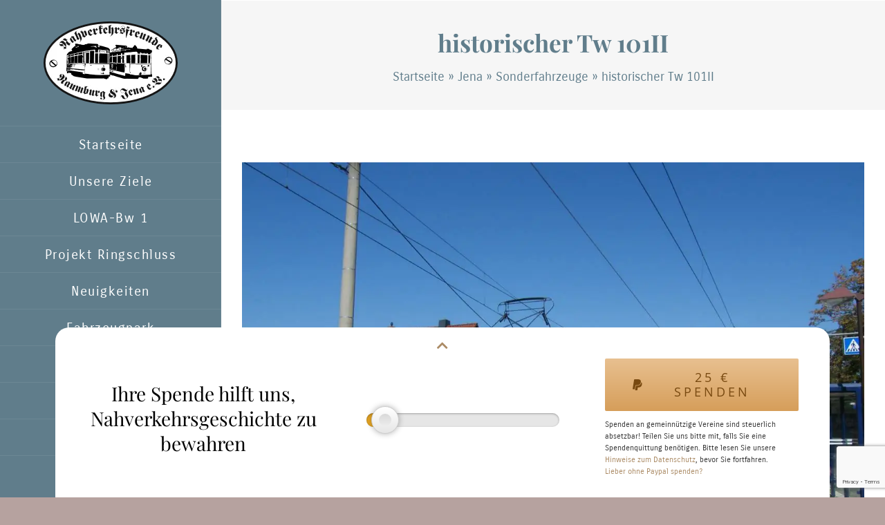

--- FILE ---
content_type: text/html; charset=UTF-8
request_url: https://ringbahn-naumburg.de/fahrzeuge/historischer-tw-101ii/?portfolioCats=89%2C90
body_size: 16028
content:
<!DOCTYPE html>
<html class="avada-html-layout-boxed avada-html-header-position-left awb-scroll" lang="de-DE" prefix="og: http://ogp.me/ns# fb: http://ogp.me/ns/fb#">
<head>
	<meta http-equiv="X-UA-Compatible" content="IE=edge" />
	<meta http-equiv="Content-Type" content="text/html; charset=utf-8"/>
	<meta name="viewport" content="width=device-width, initial-scale=1" />
	<meta name='robots' content='index, follow, max-image-preview:large, max-snippet:-1, max-video-preview:-1' />

	<!-- This site is optimized with the Yoast SEO plugin v23.6 - https://yoast.com/wordpress/plugins/seo/ -->
	<title>historischer Tw 101II &#8226; Nahverkehrsfreunde Naumburg-Jena e.V.</title>
	<link rel="canonical" href="http://ringbahn-naumburg.de/fahrzeuge/historischer-tw-101ii/" />
	<meta property="og:locale" content="de_DE" />
	<meta property="og:type" content="article" />
	<meta property="og:title" content="historischer Tw 101II &#8226; Nahverkehrsfreunde Naumburg-Jena e.V." />
	<meta property="og:description" content="Typ T57 Hersteller VEB Waggonbau Gotha / VEB Lokomotivbau-Elektrotechnische Werke &#8222;Hans Beimler&#8220;, Henningsdorf Baujahr 1958 Inbetriebnahme 1958 als Tw 9II, 1964 umgezeichnet [&hellip;]" />
	<meta property="og:url" content="http://ringbahn-naumburg.de/fahrzeuge/historischer-tw-101ii/" />
	<meta property="og:site_name" content="Nahverkehrsfreunde Naumburg-Jena e.V." />
	<meta property="article:modified_time" content="2021-06-24T19:59:55+00:00" />
	<meta property="og:image" content="http://ringbahn-naumburg.de/wp-content/uploads/2018/08/Tw-101II-2016081-Kopie-2.jpg" />
	<meta property="og:image:width" content="1632" />
	<meta property="og:image:height" content="1224" />
	<meta property="og:image:type" content="image/jpeg" />
	<meta name="twitter:card" content="summary_large_image" />
	<meta name="twitter:label1" content="Geschätzte Lesezeit" />
	<meta name="twitter:data1" content="1 Minute" />
	<script type="application/ld+json" class="yoast-schema-graph">{"@context":"https://schema.org","@graph":[{"@type":"WebPage","@id":"http://ringbahn-naumburg.de/fahrzeuge/historischer-tw-101ii/","url":"http://ringbahn-naumburg.de/fahrzeuge/historischer-tw-101ii/","name":"historischer Tw 101II &#8226; Nahverkehrsfreunde Naumburg-Jena e.V.","isPartOf":{"@id":"http://ringbahn-naumburg.de/#website"},"primaryImageOfPage":{"@id":"http://ringbahn-naumburg.de/fahrzeuge/historischer-tw-101ii/#primaryimage"},"image":{"@id":"http://ringbahn-naumburg.de/fahrzeuge/historischer-tw-101ii/#primaryimage"},"thumbnailUrl":"http://ringbahn-naumburg.de/wp-content/uploads/2018/08/Tw-101II-2016081-Kopie-2.jpg","datePublished":"2018-08-02T15:27:04+00:00","dateModified":"2021-06-24T19:59:55+00:00","breadcrumb":{"@id":"http://ringbahn-naumburg.de/fahrzeuge/historischer-tw-101ii/#breadcrumb"},"inLanguage":"de-DE","potentialAction":[{"@type":"ReadAction","target":["http://ringbahn-naumburg.de/fahrzeuge/historischer-tw-101ii/"]}]},{"@type":"ImageObject","inLanguage":"de-DE","@id":"http://ringbahn-naumburg.de/fahrzeuge/historischer-tw-101ii/#primaryimage","url":"http://ringbahn-naumburg.de/wp-content/uploads/2018/08/Tw-101II-2016081-Kopie-2.jpg","contentUrl":"http://ringbahn-naumburg.de/wp-content/uploads/2018/08/Tw-101II-2016081-Kopie-2.jpg","width":1632,"height":1224,"caption":"hTw 101II+hBw 187+156 auf Sonderfahrt an der Hst. Ringwiese am 27.08.2016"},{"@type":"BreadcrumbList","@id":"http://ringbahn-naumburg.de/fahrzeuge/historischer-tw-101ii/#breadcrumb","itemListElement":[{"@type":"ListItem","position":1,"name":"Startseite","item":"http://ringbahn-naumburg.de/"},{"@type":"ListItem","position":2,"name":"Jena","item":"http://ringbahn-naumburg.de/fahrzeug-kategorie/jena/"},{"@type":"ListItem","position":3,"name":"Sonderfahrzeuge","item":"http://ringbahn-naumburg.de/fahrzeug-kategorie/jena/sonderfahrzeuge-jena/"},{"@type":"ListItem","position":4,"name":"historischer Tw 101II"}]},{"@type":"WebSite","@id":"http://ringbahn-naumburg.de/#website","url":"http://ringbahn-naumburg.de/","name":"Nahverkehrsfreunde Naumburg-Jena e.V.","description":"","publisher":{"@id":"http://ringbahn-naumburg.de/#organization"},"potentialAction":[{"@type":"SearchAction","target":{"@type":"EntryPoint","urlTemplate":"http://ringbahn-naumburg.de/?s={search_term_string}"},"query-input":{"@type":"PropertyValueSpecification","valueRequired":true,"valueName":"search_term_string"}}],"inLanguage":"de-DE"},{"@type":"Organization","@id":"http://ringbahn-naumburg.de/#organization","name":"Nahverkehrsfreunde Naumburg-Jena e.V.","url":"http://ringbahn-naumburg.de/","logo":{"@type":"ImageObject","inLanguage":"de-DE","@id":"http://ringbahn-naumburg.de/#/schema/logo/image/","url":"http://ringbahn-naumburg.de/wp-content/uploads/2017/08/logo@2x.png","contentUrl":"http://ringbahn-naumburg.de/wp-content/uploads/2017/08/logo@2x.png","width":387,"height":240,"caption":"Nahverkehrsfreunde Naumburg-Jena e.V."},"image":{"@id":"http://ringbahn-naumburg.de/#/schema/logo/image/"}}]}</script>
	<!-- / Yoast SEO plugin. -->


<link rel="alternate" type="application/rss+xml" title="Nahverkehrsfreunde Naumburg-Jena e.V. &raquo; Feed" href="http://ringbahn-naumburg.de/feed/" />
<link rel="alternate" type="application/rss+xml" title="Nahverkehrsfreunde Naumburg-Jena e.V. &raquo; Kommentar-Feed" href="http://ringbahn-naumburg.de/comments/feed/" />
<link rel="alternate" type="text/calendar" title="Nahverkehrsfreunde Naumburg-Jena e.V. &raquo; iCal Feed" href="http://ringbahn-naumburg.de/veranstaltungen/?ical=1" />
					<link rel="shortcut icon" href="http://ringbahn-naumburg.de/wp-content/uploads/2017/08/logo@1x.png" type="image/x-icon" />
		
		
		
									<meta name="description" content="Typ T57
Hersteller VEB Waggonbau Gotha / VEB Lokomotivbau-Elektrotechnische Werke &quot;Hans Beimler&quot;, Henningsdorf
Baujahr 1958
Inbetriebnahme 1958 als Tw 9II,
1964 umgezeichnet in 121,
1982 umgezeichnet in 7-6600/012,
1993 umgezeichnet in 101II,
2002/2003 Aufarbeitung als hist. Fahrzeug
12/2007-09/2008 nach Naumburg verliehen als Tw 101"/>
				
		<meta property="og:locale" content="de_DE"/>
		<meta property="og:type" content="article"/>
		<meta property="og:site_name" content="Nahverkehrsfreunde Naumburg-Jena e.V."/>
		<meta property="og:title" content="historischer Tw 101II &#8226; Nahverkehrsfreunde Naumburg-Jena e.V."/>
				<meta property="og:description" content="Typ T57
Hersteller VEB Waggonbau Gotha / VEB Lokomotivbau-Elektrotechnische Werke &quot;Hans Beimler&quot;, Henningsdorf
Baujahr 1958
Inbetriebnahme 1958 als Tw 9II,
1964 umgezeichnet in 121,
1982 umgezeichnet in 7-6600/012,
1993 umgezeichnet in 101II,
2002/2003 Aufarbeitung als hist. Fahrzeug
12/2007-09/2008 nach Naumburg verliehen als Tw 101"/>
				<meta property="og:url" content="http://ringbahn-naumburg.de/fahrzeuge/historischer-tw-101ii/"/>
													<meta property="article:modified_time" content="2021-06-24T19:59:55+00:00"/>
											<meta property="og:image" content="http://ringbahn-naumburg.de/wp-content/uploads/2018/08/Tw-101II-2016081-Kopie-2.jpg"/>
		<meta property="og:image:width" content="1632"/>
		<meta property="og:image:height" content="1224"/>
		<meta property="og:image:type" content="image/jpeg"/>
				<script type="text/javascript">
/* <![CDATA[ */
window._wpemojiSettings = {"baseUrl":"https:\/\/s.w.org\/images\/core\/emoji\/15.0.3\/72x72\/","ext":".png","svgUrl":"https:\/\/s.w.org\/images\/core\/emoji\/15.0.3\/svg\/","svgExt":".svg","source":{"concatemoji":"http:\/\/ringbahn-naumburg.de\/wp-includes\/js\/wp-emoji-release.min.js?ver=6.6.2"}};
/*! This file is auto-generated */
!function(i,n){var o,s,e;function c(e){try{var t={supportTests:e,timestamp:(new Date).valueOf()};sessionStorage.setItem(o,JSON.stringify(t))}catch(e){}}function p(e,t,n){e.clearRect(0,0,e.canvas.width,e.canvas.height),e.fillText(t,0,0);var t=new Uint32Array(e.getImageData(0,0,e.canvas.width,e.canvas.height).data),r=(e.clearRect(0,0,e.canvas.width,e.canvas.height),e.fillText(n,0,0),new Uint32Array(e.getImageData(0,0,e.canvas.width,e.canvas.height).data));return t.every(function(e,t){return e===r[t]})}function u(e,t,n){switch(t){case"flag":return n(e,"\ud83c\udff3\ufe0f\u200d\u26a7\ufe0f","\ud83c\udff3\ufe0f\u200b\u26a7\ufe0f")?!1:!n(e,"\ud83c\uddfa\ud83c\uddf3","\ud83c\uddfa\u200b\ud83c\uddf3")&&!n(e,"\ud83c\udff4\udb40\udc67\udb40\udc62\udb40\udc65\udb40\udc6e\udb40\udc67\udb40\udc7f","\ud83c\udff4\u200b\udb40\udc67\u200b\udb40\udc62\u200b\udb40\udc65\u200b\udb40\udc6e\u200b\udb40\udc67\u200b\udb40\udc7f");case"emoji":return!n(e,"\ud83d\udc26\u200d\u2b1b","\ud83d\udc26\u200b\u2b1b")}return!1}function f(e,t,n){var r="undefined"!=typeof WorkerGlobalScope&&self instanceof WorkerGlobalScope?new OffscreenCanvas(300,150):i.createElement("canvas"),a=r.getContext("2d",{willReadFrequently:!0}),o=(a.textBaseline="top",a.font="600 32px Arial",{});return e.forEach(function(e){o[e]=t(a,e,n)}),o}function t(e){var t=i.createElement("script");t.src=e,t.defer=!0,i.head.appendChild(t)}"undefined"!=typeof Promise&&(o="wpEmojiSettingsSupports",s=["flag","emoji"],n.supports={everything:!0,everythingExceptFlag:!0},e=new Promise(function(e){i.addEventListener("DOMContentLoaded",e,{once:!0})}),new Promise(function(t){var n=function(){try{var e=JSON.parse(sessionStorage.getItem(o));if("object"==typeof e&&"number"==typeof e.timestamp&&(new Date).valueOf()<e.timestamp+604800&&"object"==typeof e.supportTests)return e.supportTests}catch(e){}return null}();if(!n){if("undefined"!=typeof Worker&&"undefined"!=typeof OffscreenCanvas&&"undefined"!=typeof URL&&URL.createObjectURL&&"undefined"!=typeof Blob)try{var e="postMessage("+f.toString()+"("+[JSON.stringify(s),u.toString(),p.toString()].join(",")+"));",r=new Blob([e],{type:"text/javascript"}),a=new Worker(URL.createObjectURL(r),{name:"wpTestEmojiSupports"});return void(a.onmessage=function(e){c(n=e.data),a.terminate(),t(n)})}catch(e){}c(n=f(s,u,p))}t(n)}).then(function(e){for(var t in e)n.supports[t]=e[t],n.supports.everything=n.supports.everything&&n.supports[t],"flag"!==t&&(n.supports.everythingExceptFlag=n.supports.everythingExceptFlag&&n.supports[t]);n.supports.everythingExceptFlag=n.supports.everythingExceptFlag&&!n.supports.flag,n.DOMReady=!1,n.readyCallback=function(){n.DOMReady=!0}}).then(function(){return e}).then(function(){var e;n.supports.everything||(n.readyCallback(),(e=n.source||{}).concatemoji?t(e.concatemoji):e.wpemoji&&e.twemoji&&(t(e.twemoji),t(e.wpemoji)))}))}((window,document),window._wpemojiSettings);
/* ]]> */
</script>
<link rel='stylesheet' id='sbi_styles-css' href='http://ringbahn-naumburg.de/wp-content/plugins/instagram-feed-pro/css/sbi-styles.min.css?ver=6.4' type='text/css' media='all' />
<style id='wp-emoji-styles-inline-css' type='text/css'>

	img.wp-smiley, img.emoji {
		display: inline !important;
		border: none !important;
		box-shadow: none !important;
		height: 1em !important;
		width: 1em !important;
		margin: 0 0.07em !important;
		vertical-align: -0.1em !important;
		background: none !important;
		padding: 0 !important;
	}
</style>
<link rel='stylesheet' id='child-style-css' href='http://ringbahn-naumburg.de/wp-content/themes/NNJ/style.css?ver=6.6.2' type='text/css' media='all' />
<link rel='stylesheet' id='rangeslider-css' href='http://ringbahn-naumburg.de/wp-content/themes/NNJ/vendor/rangeslider.min.css?ver=6.6.2' type='text/css' media='all' />
<link rel='stylesheet' id='fusion-dynamic-css-css' href='http://ringbahn-naumburg.de/wp-content/uploads/fusion-styles/cabcecf05914e33ca62f27e164e153f7.min.css?ver=3.11.10' type='text/css' media='all' />
<link rel='stylesheet' id='avada-fullwidth-md-css' href='http://ringbahn-naumburg.de/wp-content/plugins/fusion-builder/assets/css/media/fullwidth-md.min.css?ver=3.11.10' type='text/css' media='only screen and (max-width: 1024px)' />
<link rel='stylesheet' id='avada-fullwidth-sm-css' href='http://ringbahn-naumburg.de/wp-content/plugins/fusion-builder/assets/css/media/fullwidth-sm.min.css?ver=3.11.10' type='text/css' media='only screen and (max-width: 640px)' />
<link rel='stylesheet' id='avada-icon-md-css' href='http://ringbahn-naumburg.de/wp-content/plugins/fusion-builder/assets/css/media/icon-md.min.css?ver=3.11.10' type='text/css' media='only screen and (max-width: 1024px)' />
<link rel='stylesheet' id='avada-icon-sm-css' href='http://ringbahn-naumburg.de/wp-content/plugins/fusion-builder/assets/css/media/icon-sm.min.css?ver=3.11.10' type='text/css' media='only screen and (max-width: 640px)' />
<link rel='stylesheet' id='avada-grid-md-css' href='http://ringbahn-naumburg.de/wp-content/plugins/fusion-builder/assets/css/media/grid-md.min.css?ver=7.11.10' type='text/css' media='only screen and (max-width: 1024px)' />
<link rel='stylesheet' id='avada-grid-sm-css' href='http://ringbahn-naumburg.de/wp-content/plugins/fusion-builder/assets/css/media/grid-sm.min.css?ver=7.11.10' type='text/css' media='only screen and (max-width: 640px)' />
<link rel='stylesheet' id='avada-image-md-css' href='http://ringbahn-naumburg.de/wp-content/plugins/fusion-builder/assets/css/media/image-md.min.css?ver=7.11.10' type='text/css' media='only screen and (max-width: 1024px)' />
<link rel='stylesheet' id='avada-image-sm-css' href='http://ringbahn-naumburg.de/wp-content/plugins/fusion-builder/assets/css/media/image-sm.min.css?ver=7.11.10' type='text/css' media='only screen and (max-width: 640px)' />
<link rel='stylesheet' id='avada-person-md-css' href='http://ringbahn-naumburg.de/wp-content/plugins/fusion-builder/assets/css/media/person-md.min.css?ver=7.11.10' type='text/css' media='only screen and (max-width: 1024px)' />
<link rel='stylesheet' id='avada-person-sm-css' href='http://ringbahn-naumburg.de/wp-content/plugins/fusion-builder/assets/css/media/person-sm.min.css?ver=7.11.10' type='text/css' media='only screen and (max-width: 640px)' />
<link rel='stylesheet' id='avada-section-separator-md-css' href='http://ringbahn-naumburg.de/wp-content/plugins/fusion-builder/assets/css/media/section-separator-md.min.css?ver=3.11.10' type='text/css' media='only screen and (max-width: 1024px)' />
<link rel='stylesheet' id='avada-section-separator-sm-css' href='http://ringbahn-naumburg.de/wp-content/plugins/fusion-builder/assets/css/media/section-separator-sm.min.css?ver=3.11.10' type='text/css' media='only screen and (max-width: 640px)' />
<link rel='stylesheet' id='avada-social-sharing-md-css' href='http://ringbahn-naumburg.de/wp-content/plugins/fusion-builder/assets/css/media/social-sharing-md.min.css?ver=7.11.10' type='text/css' media='only screen and (max-width: 1024px)' />
<link rel='stylesheet' id='avada-social-sharing-sm-css' href='http://ringbahn-naumburg.de/wp-content/plugins/fusion-builder/assets/css/media/social-sharing-sm.min.css?ver=7.11.10' type='text/css' media='only screen and (max-width: 640px)' />
<link rel='stylesheet' id='avada-social-links-md-css' href='http://ringbahn-naumburg.de/wp-content/plugins/fusion-builder/assets/css/media/social-links-md.min.css?ver=7.11.10' type='text/css' media='only screen and (max-width: 1024px)' />
<link rel='stylesheet' id='avada-social-links-sm-css' href='http://ringbahn-naumburg.de/wp-content/plugins/fusion-builder/assets/css/media/social-links-sm.min.css?ver=7.11.10' type='text/css' media='only screen and (max-width: 640px)' />
<link rel='stylesheet' id='avada-tabs-lg-min-css' href='http://ringbahn-naumburg.de/wp-content/plugins/fusion-builder/assets/css/media/tabs-lg-min.min.css?ver=7.11.10' type='text/css' media='only screen and (min-width: 1024px)' />
<link rel='stylesheet' id='avada-tabs-lg-max-css' href='http://ringbahn-naumburg.de/wp-content/plugins/fusion-builder/assets/css/media/tabs-lg-max.min.css?ver=7.11.10' type='text/css' media='only screen and (max-width: 1024px)' />
<link rel='stylesheet' id='avada-tabs-md-css' href='http://ringbahn-naumburg.de/wp-content/plugins/fusion-builder/assets/css/media/tabs-md.min.css?ver=7.11.10' type='text/css' media='only screen and (max-width: 1024px)' />
<link rel='stylesheet' id='avada-tabs-sm-css' href='http://ringbahn-naumburg.de/wp-content/plugins/fusion-builder/assets/css/media/tabs-sm.min.css?ver=7.11.10' type='text/css' media='only screen and (max-width: 640px)' />
<link rel='stylesheet' id='awb-title-md-css' href='http://ringbahn-naumburg.de/wp-content/plugins/fusion-builder/assets/css/media/title-md.min.css?ver=3.11.10' type='text/css' media='only screen and (max-width: 1024px)' />
<link rel='stylesheet' id='awb-title-sm-css' href='http://ringbahn-naumburg.de/wp-content/plugins/fusion-builder/assets/css/media/title-sm.min.css?ver=3.11.10' type='text/css' media='only screen and (max-width: 640px)' />
<link rel='stylesheet' id='awb-layout-colums-md-css' href='http://ringbahn-naumburg.de/wp-content/plugins/fusion-builder/assets/css/media/layout-columns-md.min.css?ver=3.11.10' type='text/css' media='only screen and (max-width: 1024px)' />
<link rel='stylesheet' id='awb-layout-colums-sm-css' href='http://ringbahn-naumburg.de/wp-content/plugins/fusion-builder/assets/css/media/layout-columns-sm.min.css?ver=3.11.10' type='text/css' media='only screen and (max-width: 640px)' />
<link rel='stylesheet' id='avada-max-1c-css' href='http://ringbahn-naumburg.de/wp-content/themes/Avada/assets/css/media/max-1c.min.css?ver=7.11.10' type='text/css' media='only screen and (max-width: 964px)' />
<link rel='stylesheet' id='avada-max-2c-css' href='http://ringbahn-naumburg.de/wp-content/themes/Avada/assets/css/media/max-2c.min.css?ver=7.11.10' type='text/css' media='only screen and (max-width: 1055px)' />
<link rel='stylesheet' id='avada-min-2c-max-3c-css' href='http://ringbahn-naumburg.de/wp-content/themes/Avada/assets/css/media/min-2c-max-3c.min.css?ver=7.11.10' type='text/css' media='only screen and (min-width: 1055px) and (max-width: 1146px)' />
<link rel='stylesheet' id='avada-min-3c-max-4c-css' href='http://ringbahn-naumburg.de/wp-content/themes/Avada/assets/css/media/min-3c-max-4c.min.css?ver=7.11.10' type='text/css' media='only screen and (min-width: 1146px) and (max-width: 1237px)' />
<link rel='stylesheet' id='avada-min-4c-max-5c-css' href='http://ringbahn-naumburg.de/wp-content/themes/Avada/assets/css/media/min-4c-max-5c.min.css?ver=7.11.10' type='text/css' media='only screen and (min-width: 1237px) and (max-width: 1328px)' />
<link rel='stylesheet' id='avada-min-5c-max-6c-css' href='http://ringbahn-naumburg.de/wp-content/themes/Avada/assets/css/media/min-5c-max-6c.min.css?ver=7.11.10' type='text/css' media='only screen and (min-width: 1328px) and (max-width: 1419px)' />
<link rel='stylesheet' id='avada-min-shbp-css' href='http://ringbahn-naumburg.de/wp-content/themes/Avada/assets/css/media/min-shbp.min.css?ver=7.11.10' type='text/css' media='only screen and (min-width: 1024px)' />
<link rel='stylesheet' id='avada-min-shbp-header-legacy-css' href='http://ringbahn-naumburg.de/wp-content/themes/Avada/assets/css/media/min-shbp-header-legacy.min.css?ver=7.11.10' type='text/css' media='only screen and (min-width: 1024px)' />
<link rel='stylesheet' id='avada-max-shbp-css' href='http://ringbahn-naumburg.de/wp-content/themes/Avada/assets/css/media/max-shbp.min.css?ver=7.11.10' type='text/css' media='only screen and (max-width: 1023px)' />
<link rel='stylesheet' id='avada-max-shbp-header-legacy-css' href='http://ringbahn-naumburg.de/wp-content/themes/Avada/assets/css/media/max-shbp-header-legacy.min.css?ver=7.11.10' type='text/css' media='only screen and (max-width: 1023px)' />
<link rel='stylesheet' id='avada-max-sh-shbp-css' href='http://ringbahn-naumburg.de/wp-content/themes/Avada/assets/css/media/max-sh-shbp.min.css?ver=7.11.10' type='text/css' media='only screen and (max-width: 1343px)' />
<link rel='stylesheet' id='avada-max-sh-shbp-header-legacy-css' href='http://ringbahn-naumburg.de/wp-content/themes/Avada/assets/css/media/max-sh-shbp-header-legacy.min.css?ver=7.11.10' type='text/css' media='only screen and (max-width: 1343px)' />
<link rel='stylesheet' id='avada-min-768-max-1024-p-css' href='http://ringbahn-naumburg.de/wp-content/themes/Avada/assets/css/media/min-768-max-1024-p.min.css?ver=7.11.10' type='text/css' media='only screen and (min-device-width: 768px) and (max-device-width: 1024px) and (orientation: portrait)' />
<link rel='stylesheet' id='avada-min-768-max-1024-p-header-legacy-css' href='http://ringbahn-naumburg.de/wp-content/themes/Avada/assets/css/media/min-768-max-1024-p-header-legacy.min.css?ver=7.11.10' type='text/css' media='only screen and (min-device-width: 768px) and (max-device-width: 1024px) and (orientation: portrait)' />
<link rel='stylesheet' id='avada-min-768-max-1024-l-css' href='http://ringbahn-naumburg.de/wp-content/themes/Avada/assets/css/media/min-768-max-1024-l.min.css?ver=7.11.10' type='text/css' media='only screen and (min-device-width: 768px) and (max-device-width: 1024px) and (orientation: landscape)' />
<link rel='stylesheet' id='avada-min-768-max-1024-l-header-legacy-css' href='http://ringbahn-naumburg.de/wp-content/themes/Avada/assets/css/media/min-768-max-1024-l-header-legacy.min.css?ver=7.11.10' type='text/css' media='only screen and (min-device-width: 768px) and (max-device-width: 1024px) and (orientation: landscape)' />
<link rel='stylesheet' id='avada-max-sh-cbp-css' href='http://ringbahn-naumburg.de/wp-content/themes/Avada/assets/css/media/max-sh-cbp.min.css?ver=7.11.10' type='text/css' media='only screen and (max-width: 1120px)' />
<link rel='stylesheet' id='avada-max-sh-sbp-css' href='http://ringbahn-naumburg.de/wp-content/themes/Avada/assets/css/media/max-sh-sbp.min.css?ver=7.11.10' type='text/css' media='only screen and (max-width: 1120px)' />
<link rel='stylesheet' id='avada-max-sh-640-css' href='http://ringbahn-naumburg.de/wp-content/themes/Avada/assets/css/media/max-sh-640.min.css?ver=7.11.10' type='text/css' media='only screen and (max-width: 960px)' />
<link rel='stylesheet' id='avada-max-shbp-18-css' href='http://ringbahn-naumburg.de/wp-content/themes/Avada/assets/css/media/max-shbp-18.min.css?ver=7.11.10' type='text/css' media='only screen and (max-width: 1005px)' />
<link rel='stylesheet' id='avada-max-shbp-32-css' href='http://ringbahn-naumburg.de/wp-content/themes/Avada/assets/css/media/max-shbp-32.min.css?ver=7.11.10' type='text/css' media='only screen and (max-width: 991px)' />
<link rel='stylesheet' id='avada-min-sh-cbp-css' href='http://ringbahn-naumburg.de/wp-content/themes/Avada/assets/css/media/min-sh-cbp.min.css?ver=7.11.10' type='text/css' media='only screen and (min-width: 1120px)' />
<link rel='stylesheet' id='avada-max-640-css' href='http://ringbahn-naumburg.de/wp-content/themes/Avada/assets/css/media/max-640.min.css?ver=7.11.10' type='text/css' media='only screen and (max-device-width: 640px)' />
<link rel='stylesheet' id='avada-max-main-css' href='http://ringbahn-naumburg.de/wp-content/themes/Avada/assets/css/media/max-main.min.css?ver=7.11.10' type='text/css' media='only screen and (max-width: 1099px)' />
<link rel='stylesheet' id='avada-max-cbp-css' href='http://ringbahn-naumburg.de/wp-content/themes/Avada/assets/css/media/max-cbp.min.css?ver=7.11.10' type='text/css' media='only screen and (max-width: 800px)' />
<link rel='stylesheet' id='avada-max-sh-cbp-cf7-css' href='http://ringbahn-naumburg.de/wp-content/themes/Avada/assets/css/media/max-sh-cbp-cf7.min.css?ver=7.11.10' type='text/css' media='only screen and (max-width: 1120px)' />
<link rel='stylesheet' id='avada-max-768-ec-css' href='http://ringbahn-naumburg.de/wp-content/themes/Avada/assets/css/media/max-768-ec.min.css?ver=7.11.10' type='text/css' media='only screen and (max-width: 768px)' />
<link rel='stylesheet' id='avada-max-sh-cbp-ec-css' href='http://ringbahn-naumburg.de/wp-content/themes/Avada/assets/css/media/max-sh-cbp-ec.min.css?ver=7.11.10' type='text/css' media='only screen and (max-width: 1120px)' />
<link rel='stylesheet' id='avada-max-sh-cbp-social-sharing-css' href='http://ringbahn-naumburg.de/wp-content/themes/Avada/assets/css/media/max-sh-cbp-social-sharing.min.css?ver=7.11.10' type='text/css' media='only screen and (max-width: 1120px)' />
<link rel='stylesheet' id='fb-max-sh-cbp-css' href='http://ringbahn-naumburg.de/wp-content/plugins/fusion-builder/assets/css/media/max-sh-cbp.min.css?ver=3.11.10' type='text/css' media='only screen and (max-width: 1120px)' />
<link rel='stylesheet' id='fb-min-768-max-1024-p-css' href='http://ringbahn-naumburg.de/wp-content/plugins/fusion-builder/assets/css/media/min-768-max-1024-p.min.css?ver=3.11.10' type='text/css' media='only screen and (min-device-width: 768px) and (max-device-width: 1024px) and (orientation: portrait)' />
<link rel='stylesheet' id='fb-max-640-css' href='http://ringbahn-naumburg.de/wp-content/plugins/fusion-builder/assets/css/media/max-640.min.css?ver=3.11.10' type='text/css' media='only screen and (max-device-width: 640px)' />
<link rel='stylesheet' id='fb-max-1c-css' href='http://ringbahn-naumburg.de/wp-content/plugins/fusion-builder/assets/css/media/max-1c.css?ver=3.11.10' type='text/css' media='only screen and (max-width: 964px)' />
<link rel='stylesheet' id='fb-max-2c-css' href='http://ringbahn-naumburg.de/wp-content/plugins/fusion-builder/assets/css/media/max-2c.css?ver=3.11.10' type='text/css' media='only screen and (max-width: 1055px)' />
<link rel='stylesheet' id='fb-min-2c-max-3c-css' href='http://ringbahn-naumburg.de/wp-content/plugins/fusion-builder/assets/css/media/min-2c-max-3c.css?ver=3.11.10' type='text/css' media='only screen and (min-width: 1055px) and (max-width: 1146px)' />
<link rel='stylesheet' id='fb-min-3c-max-4c-css' href='http://ringbahn-naumburg.de/wp-content/plugins/fusion-builder/assets/css/media/min-3c-max-4c.css?ver=3.11.10' type='text/css' media='only screen and (min-width: 1146px) and (max-width: 1237px)' />
<link rel='stylesheet' id='fb-min-4c-max-5c-css' href='http://ringbahn-naumburg.de/wp-content/plugins/fusion-builder/assets/css/media/min-4c-max-5c.css?ver=3.11.10' type='text/css' media='only screen and (min-width: 1237px) and (max-width: 1328px)' />
<link rel='stylesheet' id='fb-min-5c-max-6c-css' href='http://ringbahn-naumburg.de/wp-content/plugins/fusion-builder/assets/css/media/min-5c-max-6c.css?ver=3.11.10' type='text/css' media='only screen and (min-width: 1328px) and (max-width: 1419px)' />
<link rel='stylesheet' id='avada-off-canvas-md-css' href='http://ringbahn-naumburg.de/wp-content/plugins/fusion-builder/assets/css/media/off-canvas-md.min.css?ver=7.11.10' type='text/css' media='only screen and (max-width: 1024px)' />
<link rel='stylesheet' id='avada-off-canvas-sm-css' href='http://ringbahn-naumburg.de/wp-content/plugins/fusion-builder/assets/css/media/off-canvas-sm.min.css?ver=7.11.10' type='text/css' media='only screen and (max-width: 640px)' />
<script type="text/javascript" src="http://ringbahn-naumburg.de/wp-includes/js/jquery/jquery.min.js?ver=3.7.1" id="jquery-core-js"></script>
<script type="text/javascript" src="http://ringbahn-naumburg.de/wp-includes/js/jquery/jquery-migrate.min.js?ver=3.4.1" id="jquery-migrate-js"></script>
<link rel="https://api.w.org/" href="http://ringbahn-naumburg.de/wp-json/" /><link rel="EditURI" type="application/rsd+xml" title="RSD" href="http://ringbahn-naumburg.de/xmlrpc.php?rsd" />
<meta name="generator" content="WordPress 6.6.2" />
<link rel='shortlink' href='http://ringbahn-naumburg.de/?p=3265' />
<link rel="alternate" title="oEmbed (JSON)" type="application/json+oembed" href="http://ringbahn-naumburg.de/wp-json/oembed/1.0/embed?url=http%3A%2F%2Fringbahn-naumburg.de%2Ffahrzeuge%2Fhistorischer-tw-101ii%2F" />
<link rel="alternate" title="oEmbed (XML)" type="text/xml+oembed" href="http://ringbahn-naumburg.de/wp-json/oembed/1.0/embed?url=http%3A%2F%2Fringbahn-naumburg.de%2Ffahrzeuge%2Fhistorischer-tw-101ii%2F&#038;format=xml" />
<meta name="tec-api-version" content="v1"><meta name="tec-api-origin" content="http://ringbahn-naumburg.de"><link rel="alternate" href="http://ringbahn-naumburg.de/wp-json/tribe/events/v1/" /><style type="text/css" id="css-fb-visibility">@media screen and (max-width: 640px){.fusion-no-small-visibility{display:none !important;}body .sm-text-align-center{text-align:center !important;}body .sm-text-align-left{text-align:left !important;}body .sm-text-align-right{text-align:right !important;}body .sm-flex-align-center{justify-content:center !important;}body .sm-flex-align-flex-start{justify-content:flex-start !important;}body .sm-flex-align-flex-end{justify-content:flex-end !important;}body .sm-mx-auto{margin-left:auto !important;margin-right:auto !important;}body .sm-ml-auto{margin-left:auto !important;}body .sm-mr-auto{margin-right:auto !important;}body .fusion-absolute-position-small{position:absolute;top:auto;width:100%;}.awb-sticky.awb-sticky-small{ position: sticky; top: var(--awb-sticky-offset,0); }}@media screen and (min-width: 641px) and (max-width: 1024px){.fusion-no-medium-visibility{display:none !important;}body .md-text-align-center{text-align:center !important;}body .md-text-align-left{text-align:left !important;}body .md-text-align-right{text-align:right !important;}body .md-flex-align-center{justify-content:center !important;}body .md-flex-align-flex-start{justify-content:flex-start !important;}body .md-flex-align-flex-end{justify-content:flex-end !important;}body .md-mx-auto{margin-left:auto !important;margin-right:auto !important;}body .md-ml-auto{margin-left:auto !important;}body .md-mr-auto{margin-right:auto !important;}body .fusion-absolute-position-medium{position:absolute;top:auto;width:100%;}.awb-sticky.awb-sticky-medium{ position: sticky; top: var(--awb-sticky-offset,0); }}@media screen and (min-width: 1025px){.fusion-no-large-visibility{display:none !important;}body .lg-text-align-center{text-align:center !important;}body .lg-text-align-left{text-align:left !important;}body .lg-text-align-right{text-align:right !important;}body .lg-flex-align-center{justify-content:center !important;}body .lg-flex-align-flex-start{justify-content:flex-start !important;}body .lg-flex-align-flex-end{justify-content:flex-end !important;}body .lg-mx-auto{margin-left:auto !important;margin-right:auto !important;}body .lg-ml-auto{margin-left:auto !important;}body .lg-mr-auto{margin-right:auto !important;}body .fusion-absolute-position-large{position:absolute;top:auto;width:100%;}.awb-sticky.awb-sticky-large{ position: sticky; top: var(--awb-sticky-offset,0); }}</style><link rel="icon" href="http://ringbahn-naumburg.de/wp-content/uploads/2017/08/cropped-logo@1x-32x32.png" sizes="32x32" />
<link rel="icon" href="http://ringbahn-naumburg.de/wp-content/uploads/2017/08/cropped-logo@1x-192x192.png" sizes="192x192" />
<link rel="apple-touch-icon" href="http://ringbahn-naumburg.de/wp-content/uploads/2017/08/cropped-logo@1x-180x180.png" />
<meta name="msapplication-TileImage" content="http://ringbahn-naumburg.de/wp-content/uploads/2017/08/cropped-logo@1x-270x270.png" />
		<style type="text/css" id="wp-custom-css">
			.fusion-portfolio-content, body.archive.tax-fahrzeug-kategorie .fusion-post-content-wrapper {
    padding: 1px 18px !important;
    position: absolute;
    top: 20px;
    right: 20px;
    background: white !important;
    z-index: 2;
    width: auto;
    display: block;
		border-radius: 2em;
}

.fusion-portfolio-content *, body.archive.tax-fahrzeug-kategorie .fusion-post-content-wrapper * {
    font-family: "Carrois Gothic", sans-serif;
}

.sbi_info, .sbi-user-info {
	display: none !important;
}		</style>
				<script type="text/javascript">
			var doc = document.documentElement;
			doc.setAttribute( 'data-useragent', navigator.userAgent );
		</script>
		<script>
  (function(i,s,o,g,r,a,m){i['GoogleAnalyticsObject']=r;i[r]=i[r]||function(){
  (i[r].q=i[r].q||[]).push(arguments)},i[r].l=1*new Date();a=s.createElement(o),
  m=s.getElementsByTagName(o)[0];a.async=1;a.src=g;m.parentNode.insertBefore(a,m)
  })(window,document,'script','https://www.google-analytics.com/analytics.js','ga');

  ga('set', 'anonymizeIp', true);
  ga('create', 'UA-41481358-6', 'auto');
  ga('send', 'pageview');

</script>
<script type="text/javascript">
var gaProperty = 'UA-41481358-6';
var disableStr = 'ga-disable-' + gaProperty;
if (document.cookie.indexOf(disableStr + '=true') > -1) {
    window[disableStr] = true;
}
function gaOptout() {
    document.cookie = disableStr + '=true; expires=Thu, 31 Dec 2099 23:59:59 UTC; path=/';
    window[disableStr] = true;
    alert('Das Tracking durch Google Analytics wurde in Ihrem Browser für diese Website deaktiviert.');
}
</script>
	</head>

<body class="fahrzeuge-template-default single single-fahrzeuge postid-3265 tribe-no-js page-template-nahverkehrsfreunde-naumburg-jena-e-v-2017 fusion-image-hovers fusion-pagination-sizing fusion-button_type-flat fusion-button_span-yes fusion-button_gradient-linear avada-image-rollover-circle-no avada-image-rollover-no fusion-has-button-gradient fusion-body ltr fusion-sticky-header no-tablet-sticky-header no-mobile-sticky-header fusion-disable-outline fusion-sub-menu-fade mobile-logo-pos-center layout-boxed-mode avada-has-boxed-modal-shadow-hard layout-scroll-offset-full avada-has-zero-margin-offset-top side-header side-header-left menu-text-align-center mobile-menu-design-modern fusion-show-pagination-text fusion-header-layout-v7 avada-responsive avada-footer-fx-none avada-menu-highlight-style-arrow fusion-search-form-classic fusion-main-menu-search-dropdown fusion-avatar-square avada-dropdown-styles avada-blog-layout-timeline avada-blog-archive-layout-grid avada-ec-not-100-width avada-ec-meta-layout-sidebar avada-header-shadow-no avada-menu-icon-position-left avada-has-megamenu-shadow avada-has-mainmenu-dropdown-divider avada-has-pagetitle-100-width avada-has-pagetitle-bg-full avada-has-main-nav-search-icon avada-has-titlebar-bar_and_content avada-has-pagination-padding avada-flyout-menu-direction-fade avada-ec-views-v2" data-awb-post-id="3265">
		<a class="skip-link screen-reader-text" href="#content">Zum Inhalt springen</a>

	<div id="boxed-wrapper">
							
		<div id="wrapper" class="fusion-wrapper">
			<div id="home" style="position:relative;top:-1px;"></div>
							
																
<div id="side-header-sticky"></div>
<div id="side-header" class="clearfix fusion-mobile-menu-design-modern fusion-sticky-logo-1 fusion-mobile-logo-1 fusion-sticky-menu-">
	<div class="side-header-wrapper">
								<div class="side-header-content fusion-logo-center fusion-mobile-logo-1">
				<li class="fusion-middle-logo-menu-logo fusion-logo" data-margin-top="31px" data-margin-bottom="31px" data-margin-left="0px" data-margin-right="0px">
			<a class="fusion-logo-link"  href="http://ringbahn-naumburg.de/" >

						<!-- standard logo -->
			<img src="http://ringbahn-naumburg.de/wp-content/uploads/2017/08/logo@1x.png" srcset="http://ringbahn-naumburg.de/wp-content/uploads/2017/08/logo@1x.png 1x, http://ringbahn-naumburg.de/wp-content/uploads/2017/08/logo@2x.png 2x" width="194" height="120" style="max-height:120px;height:auto;" alt="Nahverkehrsfreunde Naumburg-Jena e.V. Logo" data-retina_logo_url="http://ringbahn-naumburg.de/wp-content/uploads/2017/08/logo@2x.png" class="fusion-standard-logo" />

			
					</a>
		</li>		</div>
		<div class="fusion-main-menu-container fusion-logo-menu-center">
			<nav class="fusion-main-menu fusion-main-menu-sticky" aria-label="Hauptmenü"><ul id="menu-hauptmenue" class="fusion-menu fusion-middle-logo-ul"><li  id="menu-item-3418"  class="menu-item menu-item-type-post_type menu-item-object-page menu-item-home menu-item-3418"  data-item-id="3418"><a  href="http://ringbahn-naumburg.de/" class="fusion-top-level-link fusion-arrow-highlight"><span class="menu-text">Startseite<span class="fusion-arrow-svg"><svg height="23px" width="12px">
						<path d="M0 0 L12 11.5 L0 23 Z" fill="#607d8b" class="header_border_color_stroke" stroke-width="1"/>
						</svg></span></span></a></li><li  id="menu-item-3556"  class="menu-item menu-item-type-post_type menu-item-object-page menu-item-3556"  data-item-id="3556"><a  href="http://ringbahn-naumburg.de/ziele/" class="fusion-top-level-link fusion-arrow-highlight"><span class="menu-text">Unsere Ziele<span class="fusion-arrow-svg"><svg height="23px" width="12px">
						<path d="M0 0 L12 11.5 L0 23 Z" fill="#607d8b" class="header_border_color_stroke" stroke-width="1"/>
						</svg></span></span></a></li><li  id="menu-item-3436"  class="menu-item menu-item-type-post_type menu-item-object-page menu-item-3436"  data-item-id="3436"><a  href="http://ringbahn-naumburg.de/projekt-1/" class="fusion-top-level-link fusion-arrow-highlight"><span class="menu-text">LOWA-Bw 1<span class="fusion-arrow-svg"><svg height="23px" width="12px">
						<path d="M0 0 L12 11.5 L0 23 Z" fill="#607d8b" class="header_border_color_stroke" stroke-width="1"/>
						</svg></span></span></a></li><li  id="menu-item-8413"  class="menu-item menu-item-type-post_type menu-item-object-page menu-item-8413"  data-item-id="8413"><a  href="http://ringbahn-naumburg.de/projekt-ringschluss/" class="fusion-top-level-link fusion-arrow-highlight"><span class="menu-text">Projekt Ringschluss<span class="fusion-arrow-svg"><svg height="23px" width="12px">
						<path d="M0 0 L12 11.5 L0 23 Z" fill="#607d8b" class="header_border_color_stroke" stroke-width="1"/>
						</svg></span></span></a></li><li  id="menu-item-2721"  class="menu-item menu-item-type-post_type menu-item-object-page current_page_parent menu-item-has-children menu-item-2721 fusion-dropdown-menu"  data-item-id="2721"><a  href="http://ringbahn-naumburg.de/alle-neuigkeiten/" class="fusion-top-level-link fusion-arrow-highlight"><span class="menu-text">Neuigkeiten<span class="fusion-arrow-svg"><svg height="23px" width="12px">
						<path d="M0 0 L12 11.5 L0 23 Z" fill="#607d8b" class="header_border_color_stroke" stroke-width="1"/>
						</svg></span><span class="fusion-dropdown-svg"><svg height="23px" width="12px">
						<path d="M12 0 L0 11.5 L12 23 Z" fill="#3e3e3e"/>
						</svg></span></span></a><ul class="sub-menu"><li  id="menu-item-6282"  class="menu-item menu-item-type-post_type menu-item-object-page current_page_parent menu-item-6282 fusion-dropdown-submenu" ><a  href="http://ringbahn-naumburg.de/alle-neuigkeiten/" class="fusion-arrow-highlight"><span>Neues vom Verein</span></a></li><li  id="menu-item-6280"  class="menu-item menu-item-type-custom menu-item-object-custom menu-item-6280 fusion-dropdown-submenu" ><a  href="https://www.naumburger-strassenbahn.de" class="fusion-arrow-highlight"><span>Naumburger Straßenbahn</span></a></li><li  id="menu-item-6281"  class="menu-item menu-item-type-custom menu-item-object-custom menu-item-6281 fusion-dropdown-submenu" ><a  href="https://www.nahverkehr-jena.de" class="fusion-arrow-highlight"><span>Jenaer Nahverkehr</span></a></li></ul></li><li  id="menu-item-2997"  class="menu-item menu-item-type-post_type menu-item-object-page menu-item-has-children menu-item-2997 fusion-dropdown-menu"  data-item-id="2997"><a  href="http://ringbahn-naumburg.de/fahrzeugpark/" class="fusion-top-level-link fusion-arrow-highlight"><span class="menu-text">Fahrzeugpark<span class="fusion-arrow-svg"><svg height="23px" width="12px">
						<path d="M0 0 L12 11.5 L0 23 Z" fill="#607d8b" class="header_border_color_stroke" stroke-width="1"/>
						</svg></span><span class="fusion-dropdown-svg"><svg height="23px" width="12px">
						<path d="M12 0 L0 11.5 L12 23 Z" fill="#3e3e3e"/>
						</svg></span></span></a><ul class="sub-menu"><li  id="menu-item-3464"  class="menu-item menu-item-type-post_type menu-item-object-page menu-item-3464 fusion-dropdown-submenu" ><a  href="http://ringbahn-naumburg.de/fahrzeugpark/fahrzeugpark-naumburg/" class="fusion-arrow-highlight"><span>Fahrzeugpark Naumburg</span></a></li><li  id="menu-item-3465"  class="menu-item menu-item-type-post_type menu-item-object-page menu-item-3465 fusion-dropdown-submenu" ><a  href="http://ringbahn-naumburg.de/fahrzeugpark/jena/" class="fusion-arrow-highlight"><span>Aktuelle Fahrzeugpark Jena</span></a></li><li  id="menu-item-9022"  class="menu-item menu-item-type-custom menu-item-object-custom menu-item-9022 fusion-dropdown-submenu" ><a  href="/?page_id=9019" class="fusion-arrow-highlight"><span>Stadtbus Jena</span></a></li></ul></li><li  id="menu-item-3005"  class="menu-item menu-item-type-custom menu-item-object-custom menu-item-3005"  data-item-id="3005"><a  href="/veranstaltungen" class="fusion-top-level-link fusion-arrow-highlight"><span class="menu-text">Veranstaltungen<span class="fusion-arrow-svg"><svg height="23px" width="12px">
						<path d="M0 0 L12 11.5 L0 23 Z" fill="#607d8b" class="header_border_color_stroke" stroke-width="1"/>
						</svg></span></span></a></li><li  id="menu-item-3421"  class="menu-item menu-item-type-post_type menu-item-object-page menu-item-3421"  data-item-id="3421"><a  href="http://ringbahn-naumburg.de/newsletter/" class="fusion-top-level-link fusion-arrow-highlight"><span class="menu-text">Newsletter<span class="fusion-arrow-svg"><svg height="23px" width="12px">
						<path d="M0 0 L12 11.5 L0 23 Z" fill="#607d8b" class="header_border_color_stroke" stroke-width="1"/>
						</svg></span></span></a></li><li class="fusion-custom-menu-item fusion-main-menu-search"><a class="fusion-main-menu-icon" href="#" aria-label="Suche" data-title="Suche" title="Suche" role="button" aria-expanded="false"></a><div class="fusion-custom-menu-item-contents">		<form role="search" class="searchform fusion-search-form  fusion-search-form-classic" method="get" action="http://ringbahn-naumburg.de/">
			<div class="fusion-search-form-content">

				
				<div class="fusion-search-field search-field">
					<label><span class="screen-reader-text">Suche nach:</span>
													<input type="search" value="" name="s" class="s" placeholder="Suchen..." required aria-required="true" aria-label="Suchen..."/>
											</label>
				</div>
				<div class="fusion-search-button search-button">
					<input type="submit" class="fusion-search-submit searchsubmit" aria-label="Suche" value="&#xf002;" />
									</div>

				
			</div>


			
		</form>
		</div></li></ul></nav>	<div class="fusion-mobile-menu-icons">
							<a href="#" class="fusion-icon awb-icon-bars" aria-label="Toggle mobile menu" aria-expanded="false"></a>
		
		
		
			</div>

<nav class="fusion-mobile-nav-holder fusion-mobile-menu-text-align-center" aria-label="Main Menu Mobile"></nav>

		</div>

		
								
			<div class="side-header-content side-header-content-1-2">
									<div class="side-header-content-1 fusion-clearfix">
					<nav class="fusion-secondary-menu" role="navigation" aria-label="Sekundäres Menü"></nav>					</div>
											</div>
		
		
		
			<form action="https://www.paypal.com/cgi-bin/webscr" method="post" id="paypal" style="opacity: 0;">

			<!-- Identify your business so that you can collect the payments. -->
			<input type="hidden" name="business" value="spende@ringbahn-naumburg.de">
			<input type="hidden" name="cmd" value="_donations">
			<input type="hidden" name="item_name" value="Spende an die Nahverkehrsfreunde Naumburg-Jena e.V.">
			<input type="hidden" name="item_number" value="Spende">
			<input type="hidden" name="currency_code" value="EUR">
			<input type="hidden" name="lc" value="de_DE">
			<input type="hidden" name="return" value="https://ringbahn-naumburg.de/danke">
			<input type="hidden" name="cancel_return" value="https://ringbahn-naumburg.de">
			<input type="hidden" name="image_url" value="https://ringbahn-naumburg.de/wp-content/uploads/2017/08/logo@1x.png">



		   <div class="paypal-form-wrapper">
				<a class="btn" data-toggle="collapse" data-target="#paypal-form-content"><span class="fa fa-chevron-up"></span></a>	
					<div class="paypal-form collapse in" id="paypal-form-content">
						<div>
							<h2>Ihre Spende hilft uns, Nahverkehrsgeschichte zu bewahren</h2>
						</div>
						<div>
							<input name="amount" type="range" min="10" max="500" step="5" value="25.00" data-orientation="horizontal" data-rangeslider />
						</div>
						<div>
							<button class="fusion-button button-flat fusion-button-round button-xlarge button-default button-63" name="submit" type="submit" data-toggle="tooltip" data-placement="bottom" title="Nach Bestätigung durch Paypal können Sie eine Spendenquittung anfordern"><i class="fa fa-paypal button-icon-left"></i><span class="fusion-button-text"><output></output> € spenden</span></button>
							<small>Spenden an gemeinnützige Vereine sind steuerlich absetzbar! Teilen Sie uns bitte mit, falls Sie eine Spendenquittung benötigen. Bitte lesen Sie unsere <a href="/d#paypal">Hinweise zum Datenschutz</a>, bevor Sie fortfahren. <a href="#footer" class="no-paypal">Lieber ohne Paypal spenden?</a></small>
						</div>
				</div>
			</div>

		</form>
			</div>
	<style>
	.side-header-styling-wrapper > div {
		display: none !important;
	}

	.side-header-styling-wrapper .side-header-background-image,
	.side-header-styling-wrapper .side-header-background-color,
	.side-header-styling-wrapper .side-header-border {
		display: block !important;
	}
	</style>
	<div class="side-header-styling-wrapper" style="overflow:hidden;">
		<div class="side-header-background-image"></div>
		<div class="side-header-background-color"></div>
		<div class="side-header-border"></div>
	</div>
</div>

					
							<div id="sliders-container" class="fusion-slider-visibility">
					</div>
				
					
							
			<section class="avada-page-titlebar-wrapper" aria-label="Kopfzeilen-Container">
	<div class="fusion-page-title-bar fusion-page-title-bar-none fusion-page-title-bar-center">
		<div class="fusion-page-title-row">
			<div class="fusion-page-title-wrapper">
				<div class="fusion-page-title-captions">

																							<h1 class="entry-title">historischer Tw 101II</h1>

											
																		<div class="fusion-page-title-secondary">
								<nav class="fusion-breadcrumbs awb-yoast-breadcrumbs" ara-label="Breadcrumb"><span><span><a href="http://ringbahn-naumburg.de/">Startseite</a></span> » <span><a href="http://ringbahn-naumburg.de/fahrzeug-kategorie/jena/">Jena</a></span> » <span><a href="http://ringbahn-naumburg.de/fahrzeug-kategorie/jena/sonderfahrzeuge-jena/">Sonderfahrzeuge</a></span> » <span class="breadcrumb_last" aria-current="page">historischer Tw 101II</span></span></nav>							</div>
											
				</div>

				
			</div>
		</div>
	</div>
</section>

						<main id="main" class="clearfix ">
				<div class="fusion-row" style="">

<section id="content" style="width: 100%;">
	
					<article id="post-3265" class="post post-3265 fahrzeuge type-fahrzeuge status-publish has-post-thumbnail hentry fahrzeug-kategorie-sonderfahrzeuge-jena fuhrpark-jena">
										<span class="entry-title" style="display: none;">historischer Tw 101II</span>
			
														<div class="fusion-flexslider flexslider fusion-flexslider-loading post-slideshow fusion-post-slideshow">
				<ul class="slides">
																<li>
																																<a href="http://ringbahn-naumburg.de/wp-content/uploads/2018/08/Tw-101II-2016081-Kopie-2.jpg" data-rel="iLightbox[gallery3265]" title="hTw 101II+hBw 187+156 auf Sonderfahrt an der Hst. Ringwiese am 27.08.2016" data-title="hTw 101II 27.08.2016" data-caption="hTw 101II+hBw 187+156 auf Sonderfahrt an der Hst. Ringwiese am 27.08.2016" aria-label="hTw 101II 27.08.2016">
										<span class="screen-reader-text">Zeige grösseres Bild</span>
										<img width="1632" height="1224" src="http://ringbahn-naumburg.de/wp-content/uploads/2018/08/Tw-101II-2016081-Kopie-2.jpg" class="attachment-full size-full lazyload wp-post-image" alt="" decoding="async" fetchpriority="high" srcset="data:image/svg+xml,%3Csvg%20xmlns%3D%27http%3A%2F%2Fwww.w3.org%2F2000%2Fsvg%27%20width%3D%271632%27%20height%3D%271224%27%20viewBox%3D%270%200%201632%201224%27%3E%3Crect%20width%3D%271632%27%20height%3D%271224%27%20fill-opacity%3D%220%22%2F%3E%3C%2Fsvg%3E" data-orig-src="http://ringbahn-naumburg.de/wp-content/uploads/2018/08/Tw-101II-2016081-Kopie-2.jpg" data-srcset="http://ringbahn-naumburg.de/wp-content/uploads/2018/08/Tw-101II-2016081-Kopie-2-200x150.jpg 200w, http://ringbahn-naumburg.de/wp-content/uploads/2018/08/Tw-101II-2016081-Kopie-2-400x300.jpg 400w, http://ringbahn-naumburg.de/wp-content/uploads/2018/08/Tw-101II-2016081-Kopie-2-600x450.jpg 600w, http://ringbahn-naumburg.de/wp-content/uploads/2018/08/Tw-101II-2016081-Kopie-2-800x600.jpg 800w, http://ringbahn-naumburg.de/wp-content/uploads/2018/08/Tw-101II-2016081-Kopie-2-1200x900.jpg 1200w, http://ringbahn-naumburg.de/wp-content/uploads/2018/08/Tw-101II-2016081-Kopie-2.jpg 1632w" data-sizes="auto" />									</a>
																					</li>

																																																																																																															</ul>
			</div>
						
						<div class="post-content">
				<p style="text-align: center;">Typ T57<br />
Hersteller VEB Waggonbau Gotha / VEB Lokomotivbau-Elektrotechnische Werke &#8222;Hans Beimler&#8220;, Henningsdorf<br />
Baujahr 1958<br />
Inbetriebnahme 1958 als Tw 9<sup>II</sup>,<br />
1964 umgezeichnet in 121,<br />
1982 umgezeichnet in 7-6600/012,<br />
1993 umgezeichnet in 101<sup>II</sup>,<br />
2002/2003 Aufarbeitung als hist. Fahrzeug<br />
12/2007-09/2008 nach Naumburg verliehen als Tw 101</p>

		<style type="text/css">
			#gallery-1 {
				margin: auto;
			}
			#gallery-1 .gallery-item {
				float: left;
				margin-top: 10px;
				text-align: center;
				width: 33%;
			}
			#gallery-1 img {
				border: 2px solid #cfcfcf;
			}
			#gallery-1 .gallery-caption {
				margin-left: 0;
			}
			/* see gallery_shortcode() in wp-includes/media.php */
		</style>
		<div id='gallery-1' class='gallery galleryid-3265 gallery-columns-3 gallery-size-thumbnail'><dl class='gallery-item'>
			<dt class='gallery-icon landscape'>
				<a data-rel="iLightbox[postimages]" data-title="Tw 101II 12.07.2003" data-caption="hist. Tw 101II+hist. Bw 155+156 als Gotha-Abschiedszug an der Endstelle Jena-Ost am 12.07.2003" href='http://ringbahn-naumburg.de/wp-content/uploads/2018/08/Tw-101II-2003078-Kopie-2.jpg'><img decoding="async" width="250" height="250" src="http://ringbahn-naumburg.de/wp-content/uploads/2018/08/Tw-101II-2003078-Kopie-2-250x250.jpg" class="attachment-thumbnail size-thumbnail lazyload" alt="" aria-describedby="gallery-1-7658" srcset="data:image/svg+xml,%3Csvg%20xmlns%3D%27http%3A%2F%2Fwww.w3.org%2F2000%2Fsvg%27%20width%3D%271814%27%20height%3D%271199%27%20viewBox%3D%270%200%201814%201199%27%3E%3Crect%20width%3D%271814%27%20height%3D%271199%27%20fill-opacity%3D%220%22%2F%3E%3C%2Fsvg%3E" data-orig-src="http://ringbahn-naumburg.de/wp-content/uploads/2018/08/Tw-101II-2003078-Kopie-2-250x250.jpg" data-srcset="http://ringbahn-naumburg.de/wp-content/uploads/2018/08/Tw-101II-2003078-Kopie-2-66x66.jpg 66w, http://ringbahn-naumburg.de/wp-content/uploads/2018/08/Tw-101II-2003078-Kopie-2-250x250.jpg 250w" data-sizes="auto" /></a>
			</dt>
				<dd class='wp-caption-text gallery-caption' id='gallery-1-7658'>
				hist. Tw 101II+hist. Bw 155+156 als Gotha-Abschiedszug an der Endstelle Jena-Ost am 12.07.2003
				</dd></dl><dl class='gallery-item'>
			<dt class='gallery-icon landscape'>
				<a data-rel="iLightbox[postimages]" data-title="hTw 101II 27.08.2016" data-caption="hTw 101II+hBw 187+156 auf Sonderfahrt an der Hst. Ringwiese am 27.08.2016" href='http://ringbahn-naumburg.de/wp-content/uploads/2018/08/Tw-101II-2016081-Kopie-2.jpg'><img decoding="async" width="250" height="250" src="http://ringbahn-naumburg.de/wp-content/uploads/2018/08/Tw-101II-2016081-Kopie-2-250x250.jpg" class="attachment-thumbnail size-thumbnail lazyload" alt="" aria-describedby="gallery-1-7641" srcset="data:image/svg+xml,%3Csvg%20xmlns%3D%27http%3A%2F%2Fwww.w3.org%2F2000%2Fsvg%27%20width%3D%271632%27%20height%3D%271224%27%20viewBox%3D%270%200%201632%201224%27%3E%3Crect%20width%3D%271632%27%20height%3D%271224%27%20fill-opacity%3D%220%22%2F%3E%3C%2Fsvg%3E" data-orig-src="http://ringbahn-naumburg.de/wp-content/uploads/2018/08/Tw-101II-2016081-Kopie-2-250x250.jpg" data-srcset="http://ringbahn-naumburg.de/wp-content/uploads/2018/08/Tw-101II-2016081-Kopie-2-66x66.jpg 66w, http://ringbahn-naumburg.de/wp-content/uploads/2018/08/Tw-101II-2016081-Kopie-2-250x250.jpg 250w" data-sizes="auto" /></a>
			</dt>
				<dd class='wp-caption-text gallery-caption' id='gallery-1-7641'>
				hTw 101II+hBw 187+156 auf Sonderfahrt an der Hst. Ringwiese am 27.08.2016
				</dd></dl><dl class='gallery-item'>
			<dt class='gallery-icon landscape'>
				<a data-rel="iLightbox[postimages]" data-title="hTw 101II 07.09.2018" data-caption="hTw 101II+hBw 155 als Abschiedszug für die Schleife Zwätzen an der Hst. Löbstedt am 07.09.2018" href='http://ringbahn-naumburg.de/wp-content/uploads/2018/08/Tw-101II-2018093-Kopie.jpg'><img decoding="async" width="250" height="250" src="http://ringbahn-naumburg.de/wp-content/uploads/2018/08/Tw-101II-2018093-Kopie-250x250.jpg" class="attachment-thumbnail size-thumbnail lazyload" alt="" aria-describedby="gallery-1-5829" srcset="data:image/svg+xml,%3Csvg%20xmlns%3D%27http%3A%2F%2Fwww.w3.org%2F2000%2Fsvg%27%20width%3D%272816%27%20height%3D%272112%27%20viewBox%3D%270%200%202816%202112%27%3E%3Crect%20width%3D%272816%27%20height%3D%272112%27%20fill-opacity%3D%220%22%2F%3E%3C%2Fsvg%3E" data-orig-src="http://ringbahn-naumburg.de/wp-content/uploads/2018/08/Tw-101II-2018093-Kopie-250x250.jpg" data-srcset="http://ringbahn-naumburg.de/wp-content/uploads/2018/08/Tw-101II-2018093-Kopie-66x66.jpg 66w, http://ringbahn-naumburg.de/wp-content/uploads/2018/08/Tw-101II-2018093-Kopie-250x250.jpg 250w" data-sizes="auto" /></a>
			</dt>
				<dd class='wp-caption-text gallery-caption' id='gallery-1-5829'>
				hTw 101II+hBw 155 als Abschiedszug für die Schleife Zwätzen an der Hst. Löbstedt am 07.09.2018
				</dd></dl><br style="clear: both" />
		</div>

							</div>

												<span class="updated rich-snippet-hidden">2021-06-24T19:59:55+00:00</span>																								
																	</article>
	</section>
						
					</div>  <!-- fusion-row -->
				</main>  <!-- #main -->
				
				
								
					
		<div class="fusion-footer">
					
	<footer class="fusion-footer-widget-area fusion-widget-area">
		<div class="fusion-row">
			<div class="fusion-columns fusion-columns-2 fusion-widget-area">
				
																									<div class="fusion-column col-lg-6 col-md-6 col-sm-6">
							<section id="instagram-feed-widget-2" class="fusion-footer-widget-column widget sbi-feed-widget" style="border-style: solid;border-color:transparent;border-width:0px;"><h4 class="widget-title">Das gibt&#8217;s Neues</h4>
<div id="sb_instagram"  class="sbi sbi_mob_col_2 sbi_tab_col_2 sbi_col_3 sbi_width_resp sbi-theme sbi-outline sbi-style-regular" style="padding-bottom: 12px;" data-post-style="regular" data-feedid="*1"  data-res="auto" data-cols="3" data-colsmobile="2" data-colstablet="2" data-num="6" data-nummobile="6" data-header-size="medium" data-item-padding="6" data-shortcode-atts="{&quot;feed&quot;:&quot;1&quot;}"  data-postid="3265" data-locatornonce="d7c1a61d2c" data-options="{&quot;grid&quot;:true,&quot;avatars&quot;:{&quot;nnj.e.v&quot;:&quot;&quot;,&quot;LCLnnj.e.v&quot;:0},&quot;colsmobile&quot;:2,&quot;colstablet&quot;:&quot;2&quot;,&quot;captionlength&quot;:45,&quot;feedtheme&quot;:&quot;outline&quot;}" data-sbi-flags="favorLocal,ajaxPostLoad,gdpr">


<div class="sbi-header sbi-header-type-text "  data-header-size="medium"   >We are on Instagram</div>

    <div id="sbi_images" style="gap: 12px;">
		    </div>

	<div id="sbi_load" >

	
	        <span class="sbi_follow_btn sbi_custom">
        <a href="https://www.instagram.com/nnj.e.v/" style="background: rgb(0,104,160);color: rgb(255,255,255);" target="_blank" rel="nofollow noopener">
            <svg class="svg-inline--fa fa-instagram fa-w-14" aria-hidden="true" data-fa-processed="" aria-label="Instagram" data-prefix="fab" data-icon="instagram" role="img" viewBox="0 0 448 512">
	                <path fill="currentColor" d="M224.1 141c-63.6 0-114.9 51.3-114.9 114.9s51.3 114.9 114.9 114.9S339 319.5 339 255.9 287.7 141 224.1 141zm0 189.6c-41.1 0-74.7-33.5-74.7-74.7s33.5-74.7 74.7-74.7 74.7 33.5 74.7 74.7-33.6 74.7-74.7 74.7zm146.4-194.3c0 14.9-12 26.8-26.8 26.8-14.9 0-26.8-12-26.8-26.8s12-26.8 26.8-26.8 26.8 12 26.8 26.8zm76.1 27.2c-1.7-35.9-9.9-67.7-36.2-93.9-26.2-26.2-58-34.4-93.9-36.2-37-2.1-147.9-2.1-184.9 0-35.8 1.7-67.6 9.9-93.9 36.1s-34.4 58-36.2 93.9c-2.1 37-2.1 147.9 0 184.9 1.7 35.9 9.9 67.7 36.2 93.9s58 34.4 93.9 36.2c37 2.1 147.9 2.1 184.9 0 35.9-1.7 67.7-9.9 93.9-36.2 26.2-26.2 34.4-58 36.2-93.9 2.1-37 2.1-147.8 0-184.8zM398.8 388c-7.8 19.6-22.9 34.7-42.6 42.6-29.5 11.7-99.5 9-132.1 9s-102.7 2.6-132.1-9c-19.6-7.8-34.7-22.9-42.6-42.6-11.7-29.5-9-99.5-9-132.1s-2.6-102.7 9-132.1c7.8-19.6 22.9-34.7 42.6-42.6 29.5-11.7 99.5-9 132.1-9s102.7-2.6 132.1 9c19.6 7.8 34.7 22.9 42.6 42.6 11.7 29.5 9 99.5 9 132.1s2.7 102.7-9 132.1z"></path>
	            </svg>            <span>Folg uns auf Instagram!</span>
        </a>
    </span>
	
</div>

	    <span class="sbi_resized_image_data" data-feed-id="*1" data-resized="[]">
	</span>
	        <div id="sbi_mod_error">
            <span>Diese Fehlermeldung ist nur für WordPress-Administratoren sichtbar</span><br />
        <div><strong>Es gab ein Problem mit deinem Instagram-Feed.</strong></div>        </div>
        
</div>

	<style type="text/css">
				#sb_instagram #sbi_load .sbi_load_btn:hover{
			outline: none;
			box-shadow: inset 0 0 20px 20px #E8E8EB;
		}
				
		#sb_instagram .sbi_follow_btn a:hover,
		#sb_instagram .sbi_follow_btn a:focus{
			outline: none;
			box-shadow: inset 0 0 10px 20px #005B8C;
		}
			</style>
	<div style="clear:both;"></div></section>																					</div>
																										<div class="fusion-column fusion-column-last col-lg-6 col-md-6 col-sm-6">
							<section id="mc4wp_form_widget-3" class="fusion-footer-widget-column widget widget_mc4wp_form_widget"><h4 class="widget-title">Newsletter</h4><script>(function() {
	window.mc4wp = window.mc4wp || {
		listeners: [],
		forms: {
			on: function(evt, cb) {
				window.mc4wp.listeners.push(
					{
						event   : evt,
						callback: cb
					}
				);
			}
		}
	}
})();
</script><!-- Mailchimp for WordPress v4.9.17 - https://wordpress.org/plugins/mailchimp-for-wp/ --><form id="mc4wp-form-1" class="mc4wp-form mc4wp-form-1503" method="post" data-id="1503" data-name="Newsletter" ><div class="mc4wp-form-fields"><p>
	<input type="text" name="FNAME" placeholder="Vorname (optional)">
</p>

<p>
	<input type="text" name="LNAME" placeholder="Nachname">
</p>

<p>
	<input type="email" name="EMAIL" placeholder="Ihre E-Mail-Adresse" required />
</p>

<p>
    <label>
        <input name="AGREE_TO_TERMS" type="checkbox" value="1" required=""> <a href="/datenschutz#newsletter" target="_blank">Ich akzeptiere die Datenschutzhinweise und bin damit einverstanden, dass meine Daten für zukünftige Rundmails gespeichert und verarbeitet werden.</a>
    </label>
</p>


<p>
	<input type="submit" value="Abonnieren und Verifizierung starten" role="button" />
</p></div><label style="display: none !important;">Wenn du ein Mensch bist, lasse das Feld leer: <input type="text" name="_mc4wp_honeypot" value="" tabindex="-1" autocomplete="off" /></label><input type="hidden" name="_mc4wp_timestamp" value="1769704257" /><input type="hidden" name="_mc4wp_form_id" value="1503" /><input type="hidden" name="_mc4wp_form_element_id" value="mc4wp-form-1" /><div class="mc4wp-response"></div></form><!-- / Mailchimp for WordPress Plugin --><div style="clear:both;"></div></section>																					</div>
																																													
				<div class="fusion-clearfix"></div>
			</div> <!-- fusion-columns -->
		</div> <!-- fusion-row -->
	</footer> <!-- fusion-footer-widget-area -->

	
	<footer id="footer" class="fusion-footer-copyright-area fusion-footer-copyright-center">
		<div class="fusion-row">
			<div class="fusion-copyright-content">

				<div class="fusion-copyright-notice">
		<div>
		<a href="http://archiv.ringbahn-naumburg.de/" target="_blank">Alte Website</a>	</div>
</div>
<div class="fusion-social-links-footer">
	</div>

			</div> <!-- fusion-fusion-copyright-content -->
		</div> <!-- fusion-row -->
	</footer> <!-- #footer -->
		</div> <!-- fusion-footer -->

		
																</div> <!-- wrapper -->
		</div> <!-- #boxed-wrapper -->
					
							<div class="fusion-boxed-shadow"></div>
							<a class="fusion-one-page-text-link fusion-page-load-link" tabindex="-1" href="#" aria-hidden="true">Page load link</a>

		<div class="avada-footer-scripts">
					<script>
		( function ( body ) {
			'use strict';
			body.className = body.className.replace( /\btribe-no-js\b/, 'tribe-js' );
		} )( document.body );
		</script>
		<script>(function() {function maybePrefixUrlField () {
  const value = this.value.trim()
  if (value !== '' && value.indexOf('http') !== 0) {
    this.value = 'http://' + value
  }
}

const urlFields = document.querySelectorAll('.mc4wp-form input[type="url"]')
for (let j = 0; j < urlFields.length; j++) {
  urlFields[j].addEventListener('blur', maybePrefixUrlField)
}
})();</script><!-- Custom Feeds for Instagram JS -->
<script type="text/javascript">
var sbiajaxurl = "http://ringbahn-naumburg.de/wp-admin/admin-ajax.php";

</script>
<script> /* <![CDATA[ */var tribe_l10n_datatables = {"aria":{"sort_ascending":": activate to sort column ascending","sort_descending":": activate to sort column descending"},"length_menu":"Show _MENU_ entries","empty_table":"No data available in table","info":"Showing _START_ to _END_ of _TOTAL_ entries","info_empty":"Showing 0 to 0 of 0 entries","info_filtered":"(filtered from _MAX_ total entries)","zero_records":"No matching records found","search":"Search:","all_selected_text":"All items on this page were selected. ","select_all_link":"Select all pages","clear_selection":"Clear Selection.","pagination":{"all":"All","next":"Next","previous":"Previous"},"select":{"rows":{"0":"","_":": Selected %d rows","1":": Selected 1 row"}},"datepicker":{"dayNames":["Sonntag","Montag","Dienstag","Mittwoch","Donnerstag","Freitag","Samstag"],"dayNamesShort":["So","Mo","Di","Mi","Do","Fr","Sa"],"dayNamesMin":["S","M","D","M","D","F","S"],"monthNames":["Januar","Februar","M\u00e4rz","April","Mai","Juni","Juli","August","September","Oktober","November","Dezember"],"monthNamesShort":["Januar","Februar","M\u00e4rz","April","Mai","Juni","Juli","August","September","Oktober","November","Dezember"],"monthNamesMin":["Jan","Feb","Mrz","Apr","Mai","Jun","Jul","Aug","Sep","Okt","Nov","Dez"],"nextText":"Next","prevText":"Prev","currentText":"Today","closeText":"Done","today":"Today","clear":"Clear"}};/* ]]> */ </script><style id='global-styles-inline-css' type='text/css'>
:root{--wp--preset--aspect-ratio--square: 1;--wp--preset--aspect-ratio--4-3: 4/3;--wp--preset--aspect-ratio--3-4: 3/4;--wp--preset--aspect-ratio--3-2: 3/2;--wp--preset--aspect-ratio--2-3: 2/3;--wp--preset--aspect-ratio--16-9: 16/9;--wp--preset--aspect-ratio--9-16: 9/16;--wp--preset--color--black: #000000;--wp--preset--color--cyan-bluish-gray: #abb8c3;--wp--preset--color--white: #ffffff;--wp--preset--color--pale-pink: #f78da7;--wp--preset--color--vivid-red: #cf2e2e;--wp--preset--color--luminous-vivid-orange: #ff6900;--wp--preset--color--luminous-vivid-amber: #fcb900;--wp--preset--color--light-green-cyan: #7bdcb5;--wp--preset--color--vivid-green-cyan: #00d084;--wp--preset--color--pale-cyan-blue: #8ed1fc;--wp--preset--color--vivid-cyan-blue: #0693e3;--wp--preset--color--vivid-purple: #9b51e0;--wp--preset--color--awb-color-1: rgba(255,255,255,1);--wp--preset--color--awb-color-2: rgba(171,139,101,1);--wp--preset--color--awb-color-3: rgba(96,125,139,1);--wp--preset--color--awb-color-4: rgba(116,116,116,1);--wp--preset--color--awb-color-5: rgba(120,73,16,1);--wp--preset--color--awb-color-6: rgba(62,62,62,1);--wp--preset--color--awb-color-7: rgba(51,51,51,1);--wp--preset--color--awb-color-8: rgba(0,0,0,1);--wp--preset--color--awb-color-custom-10: rgba(160,206,78,1);--wp--preset--color--awb-color-custom-11: rgba(204,204,204,1);--wp--preset--color--awb-color-custom-12: rgba(41,41,42,1);--wp--preset--color--awb-color-custom-13: rgba(63,124,205,1);--wp--preset--color--awb-color-custom-14: rgba(246,246,246,1);--wp--preset--color--awb-color-custom-15: rgba(191,191,191,1);--wp--preset--color--awb-color-custom-16: rgba(232,192,144,1);--wp--preset--color--awb-color-custom-17: rgba(56,56,56,1);--wp--preset--color--awb-color-custom-18: rgba(214,214,214,1);--wp--preset--gradient--vivid-cyan-blue-to-vivid-purple: linear-gradient(135deg,rgba(6,147,227,1) 0%,rgb(155,81,224) 100%);--wp--preset--gradient--light-green-cyan-to-vivid-green-cyan: linear-gradient(135deg,rgb(122,220,180) 0%,rgb(0,208,130) 100%);--wp--preset--gradient--luminous-vivid-amber-to-luminous-vivid-orange: linear-gradient(135deg,rgba(252,185,0,1) 0%,rgba(255,105,0,1) 100%);--wp--preset--gradient--luminous-vivid-orange-to-vivid-red: linear-gradient(135deg,rgba(255,105,0,1) 0%,rgb(207,46,46) 100%);--wp--preset--gradient--very-light-gray-to-cyan-bluish-gray: linear-gradient(135deg,rgb(238,238,238) 0%,rgb(169,184,195) 100%);--wp--preset--gradient--cool-to-warm-spectrum: linear-gradient(135deg,rgb(74,234,220) 0%,rgb(151,120,209) 20%,rgb(207,42,186) 40%,rgb(238,44,130) 60%,rgb(251,105,98) 80%,rgb(254,248,76) 100%);--wp--preset--gradient--blush-light-purple: linear-gradient(135deg,rgb(255,206,236) 0%,rgb(152,150,240) 100%);--wp--preset--gradient--blush-bordeaux: linear-gradient(135deg,rgb(254,205,165) 0%,rgb(254,45,45) 50%,rgb(107,0,62) 100%);--wp--preset--gradient--luminous-dusk: linear-gradient(135deg,rgb(255,203,112) 0%,rgb(199,81,192) 50%,rgb(65,88,208) 100%);--wp--preset--gradient--pale-ocean: linear-gradient(135deg,rgb(255,245,203) 0%,rgb(182,227,212) 50%,rgb(51,167,181) 100%);--wp--preset--gradient--electric-grass: linear-gradient(135deg,rgb(202,248,128) 0%,rgb(113,206,126) 100%);--wp--preset--gradient--midnight: linear-gradient(135deg,rgb(2,3,129) 0%,rgb(40,116,252) 100%);--wp--preset--font-size--small: 13.5px;--wp--preset--font-size--medium: 20px;--wp--preset--font-size--large: 27px;--wp--preset--font-size--x-large: 42px;--wp--preset--font-size--normal: 18px;--wp--preset--font-size--xlarge: 36px;--wp--preset--font-size--huge: 54px;--wp--preset--spacing--20: 0.44rem;--wp--preset--spacing--30: 0.67rem;--wp--preset--spacing--40: 1rem;--wp--preset--spacing--50: 1.5rem;--wp--preset--spacing--60: 2.25rem;--wp--preset--spacing--70: 3.38rem;--wp--preset--spacing--80: 5.06rem;--wp--preset--shadow--natural: 6px 6px 9px rgba(0, 0, 0, 0.2);--wp--preset--shadow--deep: 12px 12px 50px rgba(0, 0, 0, 0.4);--wp--preset--shadow--sharp: 6px 6px 0px rgba(0, 0, 0, 0.2);--wp--preset--shadow--outlined: 6px 6px 0px -3px rgba(255, 255, 255, 1), 6px 6px rgba(0, 0, 0, 1);--wp--preset--shadow--crisp: 6px 6px 0px rgba(0, 0, 0, 1);}:where(.is-layout-flex){gap: 0.5em;}:where(.is-layout-grid){gap: 0.5em;}body .is-layout-flex{display: flex;}.is-layout-flex{flex-wrap: wrap;align-items: center;}.is-layout-flex > :is(*, div){margin: 0;}body .is-layout-grid{display: grid;}.is-layout-grid > :is(*, div){margin: 0;}:where(.wp-block-columns.is-layout-flex){gap: 2em;}:where(.wp-block-columns.is-layout-grid){gap: 2em;}:where(.wp-block-post-template.is-layout-flex){gap: 1.25em;}:where(.wp-block-post-template.is-layout-grid){gap: 1.25em;}.has-black-color{color: var(--wp--preset--color--black) !important;}.has-cyan-bluish-gray-color{color: var(--wp--preset--color--cyan-bluish-gray) !important;}.has-white-color{color: var(--wp--preset--color--white) !important;}.has-pale-pink-color{color: var(--wp--preset--color--pale-pink) !important;}.has-vivid-red-color{color: var(--wp--preset--color--vivid-red) !important;}.has-luminous-vivid-orange-color{color: var(--wp--preset--color--luminous-vivid-orange) !important;}.has-luminous-vivid-amber-color{color: var(--wp--preset--color--luminous-vivid-amber) !important;}.has-light-green-cyan-color{color: var(--wp--preset--color--light-green-cyan) !important;}.has-vivid-green-cyan-color{color: var(--wp--preset--color--vivid-green-cyan) !important;}.has-pale-cyan-blue-color{color: var(--wp--preset--color--pale-cyan-blue) !important;}.has-vivid-cyan-blue-color{color: var(--wp--preset--color--vivid-cyan-blue) !important;}.has-vivid-purple-color{color: var(--wp--preset--color--vivid-purple) !important;}.has-black-background-color{background-color: var(--wp--preset--color--black) !important;}.has-cyan-bluish-gray-background-color{background-color: var(--wp--preset--color--cyan-bluish-gray) !important;}.has-white-background-color{background-color: var(--wp--preset--color--white) !important;}.has-pale-pink-background-color{background-color: var(--wp--preset--color--pale-pink) !important;}.has-vivid-red-background-color{background-color: var(--wp--preset--color--vivid-red) !important;}.has-luminous-vivid-orange-background-color{background-color: var(--wp--preset--color--luminous-vivid-orange) !important;}.has-luminous-vivid-amber-background-color{background-color: var(--wp--preset--color--luminous-vivid-amber) !important;}.has-light-green-cyan-background-color{background-color: var(--wp--preset--color--light-green-cyan) !important;}.has-vivid-green-cyan-background-color{background-color: var(--wp--preset--color--vivid-green-cyan) !important;}.has-pale-cyan-blue-background-color{background-color: var(--wp--preset--color--pale-cyan-blue) !important;}.has-vivid-cyan-blue-background-color{background-color: var(--wp--preset--color--vivid-cyan-blue) !important;}.has-vivid-purple-background-color{background-color: var(--wp--preset--color--vivid-purple) !important;}.has-black-border-color{border-color: var(--wp--preset--color--black) !important;}.has-cyan-bluish-gray-border-color{border-color: var(--wp--preset--color--cyan-bluish-gray) !important;}.has-white-border-color{border-color: var(--wp--preset--color--white) !important;}.has-pale-pink-border-color{border-color: var(--wp--preset--color--pale-pink) !important;}.has-vivid-red-border-color{border-color: var(--wp--preset--color--vivid-red) !important;}.has-luminous-vivid-orange-border-color{border-color: var(--wp--preset--color--luminous-vivid-orange) !important;}.has-luminous-vivid-amber-border-color{border-color: var(--wp--preset--color--luminous-vivid-amber) !important;}.has-light-green-cyan-border-color{border-color: var(--wp--preset--color--light-green-cyan) !important;}.has-vivid-green-cyan-border-color{border-color: var(--wp--preset--color--vivid-green-cyan) !important;}.has-pale-cyan-blue-border-color{border-color: var(--wp--preset--color--pale-cyan-blue) !important;}.has-vivid-cyan-blue-border-color{border-color: var(--wp--preset--color--vivid-cyan-blue) !important;}.has-vivid-purple-border-color{border-color: var(--wp--preset--color--vivid-purple) !important;}.has-vivid-cyan-blue-to-vivid-purple-gradient-background{background: var(--wp--preset--gradient--vivid-cyan-blue-to-vivid-purple) !important;}.has-light-green-cyan-to-vivid-green-cyan-gradient-background{background: var(--wp--preset--gradient--light-green-cyan-to-vivid-green-cyan) !important;}.has-luminous-vivid-amber-to-luminous-vivid-orange-gradient-background{background: var(--wp--preset--gradient--luminous-vivid-amber-to-luminous-vivid-orange) !important;}.has-luminous-vivid-orange-to-vivid-red-gradient-background{background: var(--wp--preset--gradient--luminous-vivid-orange-to-vivid-red) !important;}.has-very-light-gray-to-cyan-bluish-gray-gradient-background{background: var(--wp--preset--gradient--very-light-gray-to-cyan-bluish-gray) !important;}.has-cool-to-warm-spectrum-gradient-background{background: var(--wp--preset--gradient--cool-to-warm-spectrum) !important;}.has-blush-light-purple-gradient-background{background: var(--wp--preset--gradient--blush-light-purple) !important;}.has-blush-bordeaux-gradient-background{background: var(--wp--preset--gradient--blush-bordeaux) !important;}.has-luminous-dusk-gradient-background{background: var(--wp--preset--gradient--luminous-dusk) !important;}.has-pale-ocean-gradient-background{background: var(--wp--preset--gradient--pale-ocean) !important;}.has-electric-grass-gradient-background{background: var(--wp--preset--gradient--electric-grass) !important;}.has-midnight-gradient-background{background: var(--wp--preset--gradient--midnight) !important;}.has-small-font-size{font-size: var(--wp--preset--font-size--small) !important;}.has-medium-font-size{font-size: var(--wp--preset--font-size--medium) !important;}.has-large-font-size{font-size: var(--wp--preset--font-size--large) !important;}.has-x-large-font-size{font-size: var(--wp--preset--font-size--x-large) !important;}
:where(.wp-block-post-template.is-layout-flex){gap: 1.25em;}:where(.wp-block-post-template.is-layout-grid){gap: 1.25em;}
:where(.wp-block-columns.is-layout-flex){gap: 2em;}:where(.wp-block-columns.is-layout-grid){gap: 2em;}
:root :where(.wp-block-pullquote){font-size: 1.5em;line-height: 1.6;}
</style>
<link rel='stylesheet' id='wp-block-library-css' href='http://ringbahn-naumburg.de/wp-includes/css/dist/block-library/style.min.css?ver=6.6.2' type='text/css' media='all' />
<style id='wp-block-library-theme-inline-css' type='text/css'>
.wp-block-audio :where(figcaption){color:#555;font-size:13px;text-align:center}.is-dark-theme .wp-block-audio :where(figcaption){color:#ffffffa6}.wp-block-audio{margin:0 0 1em}.wp-block-code{border:1px solid #ccc;border-radius:4px;font-family:Menlo,Consolas,monaco,monospace;padding:.8em 1em}.wp-block-embed :where(figcaption){color:#555;font-size:13px;text-align:center}.is-dark-theme .wp-block-embed :where(figcaption){color:#ffffffa6}.wp-block-embed{margin:0 0 1em}.blocks-gallery-caption{color:#555;font-size:13px;text-align:center}.is-dark-theme .blocks-gallery-caption{color:#ffffffa6}:root :where(.wp-block-image figcaption){color:#555;font-size:13px;text-align:center}.is-dark-theme :root :where(.wp-block-image figcaption){color:#ffffffa6}.wp-block-image{margin:0 0 1em}.wp-block-pullquote{border-bottom:4px solid;border-top:4px solid;color:currentColor;margin-bottom:1.75em}.wp-block-pullquote cite,.wp-block-pullquote footer,.wp-block-pullquote__citation{color:currentColor;font-size:.8125em;font-style:normal;text-transform:uppercase}.wp-block-quote{border-left:.25em solid;margin:0 0 1.75em;padding-left:1em}.wp-block-quote cite,.wp-block-quote footer{color:currentColor;font-size:.8125em;font-style:normal;position:relative}.wp-block-quote.has-text-align-right{border-left:none;border-right:.25em solid;padding-left:0;padding-right:1em}.wp-block-quote.has-text-align-center{border:none;padding-left:0}.wp-block-quote.is-large,.wp-block-quote.is-style-large,.wp-block-quote.is-style-plain{border:none}.wp-block-search .wp-block-search__label{font-weight:700}.wp-block-search__button{border:1px solid #ccc;padding:.375em .625em}:where(.wp-block-group.has-background){padding:1.25em 2.375em}.wp-block-separator.has-css-opacity{opacity:.4}.wp-block-separator{border:none;border-bottom:2px solid;margin-left:auto;margin-right:auto}.wp-block-separator.has-alpha-channel-opacity{opacity:1}.wp-block-separator:not(.is-style-wide):not(.is-style-dots){width:100px}.wp-block-separator.has-background:not(.is-style-dots){border-bottom:none;height:1px}.wp-block-separator.has-background:not(.is-style-wide):not(.is-style-dots){height:2px}.wp-block-table{margin:0 0 1em}.wp-block-table td,.wp-block-table th{word-break:normal}.wp-block-table :where(figcaption){color:#555;font-size:13px;text-align:center}.is-dark-theme .wp-block-table :where(figcaption){color:#ffffffa6}.wp-block-video :where(figcaption){color:#555;font-size:13px;text-align:center}.is-dark-theme .wp-block-video :where(figcaption){color:#ffffffa6}.wp-block-video{margin:0 0 1em}:root :where(.wp-block-template-part.has-background){margin-bottom:0;margin-top:0;padding:1.25em 2.375em}
</style>
<style id='classic-theme-styles-inline-css' type='text/css'>
/*! This file is auto-generated */
.wp-block-button__link{color:#fff;background-color:#32373c;border-radius:9999px;box-shadow:none;text-decoration:none;padding:calc(.667em + 2px) calc(1.333em + 2px);font-size:1.125em}.wp-block-file__button{background:#32373c;color:#fff;text-decoration:none}
</style>
<script type="text/javascript" src="http://ringbahn-naumburg.de/wp-includes/js/dist/hooks.min.js?ver=2810c76e705dd1a53b18" id="wp-hooks-js"></script>
<script type="text/javascript" src="http://ringbahn-naumburg.de/wp-includes/js/dist/i18n.min.js?ver=5e580eb46a90c2b997e6" id="wp-i18n-js"></script>
<script type="text/javascript" id="wp-i18n-js-after">
/* <![CDATA[ */
wp.i18n.setLocaleData( { 'text direction\u0004ltr': [ 'ltr' ] } );
/* ]]> */
</script>
<script type="text/javascript" src="http://ringbahn-naumburg.de/wp-content/plugins/contact-form-7/includes/swv/js/index.js?ver=5.9.8" id="swv-js"></script>
<script type="text/javascript" id="contact-form-7-js-extra">
/* <![CDATA[ */
var wpcf7 = {"api":{"root":"http:\/\/ringbahn-naumburg.de\/wp-json\/","namespace":"contact-form-7\/v1"}};
/* ]]> */
</script>
<script type="text/javascript" id="contact-form-7-js-translations">
/* <![CDATA[ */
( function( domain, translations ) {
	var localeData = translations.locale_data[ domain ] || translations.locale_data.messages;
	localeData[""].domain = domain;
	wp.i18n.setLocaleData( localeData, domain );
} )( "contact-form-7", {"translation-revision-date":"2024-06-05 06:37:53+0000","generator":"GlotPress\/4.0.1","domain":"messages","locale_data":{"messages":{"":{"domain":"messages","plural-forms":"nplurals=2; plural=n != 1;","lang":"de"},"Error:":["Fehler:"]}},"comment":{"reference":"includes\/js\/index.js"}} );
/* ]]> */
</script>
<script type="text/javascript" src="http://ringbahn-naumburg.de/wp-content/plugins/contact-form-7/includes/js/index.js?ver=5.9.8" id="contact-form-7-js"></script>
<script type="text/javascript" src="http://ringbahn-naumburg.de/wp-content/themes/NNJ/vendor/rangeslider.min.js?ver=2.3.0" id="rangeslider-js"></script>
<script type="text/javascript" src="http://ringbahn-naumburg.de/wp-content/themes/NNJ/scripts.js?ver=1.0" id="nnj-script-js"></script>
<script type="text/javascript" src="https://www.google.com/recaptcha/api.js?render=6LdRebUUAAAAAMpbvZlpo32tbTaA62m97j1K0cxw&amp;ver=3.0" id="google-recaptcha-js"></script>
<script type="text/javascript" src="http://ringbahn-naumburg.de/wp-includes/js/dist/vendor/wp-polyfill.min.js?ver=3.15.0" id="wp-polyfill-js"></script>
<script type="text/javascript" id="wpcf7-recaptcha-js-extra">
/* <![CDATA[ */
var wpcf7_recaptcha = {"sitekey":"6LdRebUUAAAAAMpbvZlpo32tbTaA62m97j1K0cxw","actions":{"homepage":"homepage","contactform":"contactform"}};
/* ]]> */
</script>
<script type="text/javascript" src="http://ringbahn-naumburg.de/wp-content/plugins/contact-form-7/modules/recaptcha/index.js?ver=5.9.8" id="wpcf7-recaptcha-js"></script>
<script type="text/javascript" id="sbi_scripts-js-extra">
/* <![CDATA[ */
var sb_instagram_js_options = {"font_method":"svg","resized_url":"http:\/\/ringbahn-naumburg.de\/wp-content\/uploads\/sb-instagram-feed-images\/","placeholder":"http:\/\/ringbahn-naumburg.de\/wp-content\/plugins\/instagram-feed-pro\/img\/placeholder.png","br_adjust":"1"};
var sbiTranslations = {"share":"Share"};
/* ]]> */
</script>
<script type="text/javascript" src="http://ringbahn-naumburg.de/wp-content/plugins/instagram-feed-pro/js/sbi-scripts.min.js?ver=6.4" id="sbi_scripts-js"></script>
<script type="text/javascript" defer src="http://ringbahn-naumburg.de/wp-content/plugins/mailchimp-for-wp/assets/js/forms.js?ver=4.9.17" id="mc4wp-forms-api-js"></script>
<script type="text/javascript" src="http://ringbahn-naumburg.de/wp-content/uploads/fusion-scripts/3d8fbddf9e759f228ebb392033639498.min.js?ver=3.11.10" id="fusion-scripts-js"></script>
				<script type="text/javascript">
				jQuery( document ).ready( function() {
					var ajaxurl = 'http://ringbahn-naumburg.de/wp-admin/admin-ajax.php';
					if ( 0 < jQuery( '.fusion-login-nonce' ).length ) {
						jQuery.get( ajaxurl, { 'action': 'fusion_login_nonce' }, function( response ) {
							jQuery( '.fusion-login-nonce' ).html( response );
						});
					}
				});
				</script>
						</div>

			<section class="to-top-container to-top-right" aria-labelledby="awb-to-top-label">
		<a href="#" id="toTop" class="fusion-top-top-link">
			<span id="awb-to-top-label" class="screen-reader-text">Nach oben</span>
		</a>
	</section>
		</body>
</html>


--- FILE ---
content_type: text/html; charset=utf-8
request_url: https://www.google.com/recaptcha/api2/anchor?ar=1&k=6LdRebUUAAAAAMpbvZlpo32tbTaA62m97j1K0cxw&co=aHR0cHM6Ly9yaW5nYmFobi1uYXVtYnVyZy5kZTo0NDM.&hl=en&v=N67nZn4AqZkNcbeMu4prBgzg&size=invisible&anchor-ms=20000&execute-ms=30000&cb=b00bs8k4vdl
body_size: 48684
content:
<!DOCTYPE HTML><html dir="ltr" lang="en"><head><meta http-equiv="Content-Type" content="text/html; charset=UTF-8">
<meta http-equiv="X-UA-Compatible" content="IE=edge">
<title>reCAPTCHA</title>
<style type="text/css">
/* cyrillic-ext */
@font-face {
  font-family: 'Roboto';
  font-style: normal;
  font-weight: 400;
  font-stretch: 100%;
  src: url(//fonts.gstatic.com/s/roboto/v48/KFO7CnqEu92Fr1ME7kSn66aGLdTylUAMa3GUBHMdazTgWw.woff2) format('woff2');
  unicode-range: U+0460-052F, U+1C80-1C8A, U+20B4, U+2DE0-2DFF, U+A640-A69F, U+FE2E-FE2F;
}
/* cyrillic */
@font-face {
  font-family: 'Roboto';
  font-style: normal;
  font-weight: 400;
  font-stretch: 100%;
  src: url(//fonts.gstatic.com/s/roboto/v48/KFO7CnqEu92Fr1ME7kSn66aGLdTylUAMa3iUBHMdazTgWw.woff2) format('woff2');
  unicode-range: U+0301, U+0400-045F, U+0490-0491, U+04B0-04B1, U+2116;
}
/* greek-ext */
@font-face {
  font-family: 'Roboto';
  font-style: normal;
  font-weight: 400;
  font-stretch: 100%;
  src: url(//fonts.gstatic.com/s/roboto/v48/KFO7CnqEu92Fr1ME7kSn66aGLdTylUAMa3CUBHMdazTgWw.woff2) format('woff2');
  unicode-range: U+1F00-1FFF;
}
/* greek */
@font-face {
  font-family: 'Roboto';
  font-style: normal;
  font-weight: 400;
  font-stretch: 100%;
  src: url(//fonts.gstatic.com/s/roboto/v48/KFO7CnqEu92Fr1ME7kSn66aGLdTylUAMa3-UBHMdazTgWw.woff2) format('woff2');
  unicode-range: U+0370-0377, U+037A-037F, U+0384-038A, U+038C, U+038E-03A1, U+03A3-03FF;
}
/* math */
@font-face {
  font-family: 'Roboto';
  font-style: normal;
  font-weight: 400;
  font-stretch: 100%;
  src: url(//fonts.gstatic.com/s/roboto/v48/KFO7CnqEu92Fr1ME7kSn66aGLdTylUAMawCUBHMdazTgWw.woff2) format('woff2');
  unicode-range: U+0302-0303, U+0305, U+0307-0308, U+0310, U+0312, U+0315, U+031A, U+0326-0327, U+032C, U+032F-0330, U+0332-0333, U+0338, U+033A, U+0346, U+034D, U+0391-03A1, U+03A3-03A9, U+03B1-03C9, U+03D1, U+03D5-03D6, U+03F0-03F1, U+03F4-03F5, U+2016-2017, U+2034-2038, U+203C, U+2040, U+2043, U+2047, U+2050, U+2057, U+205F, U+2070-2071, U+2074-208E, U+2090-209C, U+20D0-20DC, U+20E1, U+20E5-20EF, U+2100-2112, U+2114-2115, U+2117-2121, U+2123-214F, U+2190, U+2192, U+2194-21AE, U+21B0-21E5, U+21F1-21F2, U+21F4-2211, U+2213-2214, U+2216-22FF, U+2308-230B, U+2310, U+2319, U+231C-2321, U+2336-237A, U+237C, U+2395, U+239B-23B7, U+23D0, U+23DC-23E1, U+2474-2475, U+25AF, U+25B3, U+25B7, U+25BD, U+25C1, U+25CA, U+25CC, U+25FB, U+266D-266F, U+27C0-27FF, U+2900-2AFF, U+2B0E-2B11, U+2B30-2B4C, U+2BFE, U+3030, U+FF5B, U+FF5D, U+1D400-1D7FF, U+1EE00-1EEFF;
}
/* symbols */
@font-face {
  font-family: 'Roboto';
  font-style: normal;
  font-weight: 400;
  font-stretch: 100%;
  src: url(//fonts.gstatic.com/s/roboto/v48/KFO7CnqEu92Fr1ME7kSn66aGLdTylUAMaxKUBHMdazTgWw.woff2) format('woff2');
  unicode-range: U+0001-000C, U+000E-001F, U+007F-009F, U+20DD-20E0, U+20E2-20E4, U+2150-218F, U+2190, U+2192, U+2194-2199, U+21AF, U+21E6-21F0, U+21F3, U+2218-2219, U+2299, U+22C4-22C6, U+2300-243F, U+2440-244A, U+2460-24FF, U+25A0-27BF, U+2800-28FF, U+2921-2922, U+2981, U+29BF, U+29EB, U+2B00-2BFF, U+4DC0-4DFF, U+FFF9-FFFB, U+10140-1018E, U+10190-1019C, U+101A0, U+101D0-101FD, U+102E0-102FB, U+10E60-10E7E, U+1D2C0-1D2D3, U+1D2E0-1D37F, U+1F000-1F0FF, U+1F100-1F1AD, U+1F1E6-1F1FF, U+1F30D-1F30F, U+1F315, U+1F31C, U+1F31E, U+1F320-1F32C, U+1F336, U+1F378, U+1F37D, U+1F382, U+1F393-1F39F, U+1F3A7-1F3A8, U+1F3AC-1F3AF, U+1F3C2, U+1F3C4-1F3C6, U+1F3CA-1F3CE, U+1F3D4-1F3E0, U+1F3ED, U+1F3F1-1F3F3, U+1F3F5-1F3F7, U+1F408, U+1F415, U+1F41F, U+1F426, U+1F43F, U+1F441-1F442, U+1F444, U+1F446-1F449, U+1F44C-1F44E, U+1F453, U+1F46A, U+1F47D, U+1F4A3, U+1F4B0, U+1F4B3, U+1F4B9, U+1F4BB, U+1F4BF, U+1F4C8-1F4CB, U+1F4D6, U+1F4DA, U+1F4DF, U+1F4E3-1F4E6, U+1F4EA-1F4ED, U+1F4F7, U+1F4F9-1F4FB, U+1F4FD-1F4FE, U+1F503, U+1F507-1F50B, U+1F50D, U+1F512-1F513, U+1F53E-1F54A, U+1F54F-1F5FA, U+1F610, U+1F650-1F67F, U+1F687, U+1F68D, U+1F691, U+1F694, U+1F698, U+1F6AD, U+1F6B2, U+1F6B9-1F6BA, U+1F6BC, U+1F6C6-1F6CF, U+1F6D3-1F6D7, U+1F6E0-1F6EA, U+1F6F0-1F6F3, U+1F6F7-1F6FC, U+1F700-1F7FF, U+1F800-1F80B, U+1F810-1F847, U+1F850-1F859, U+1F860-1F887, U+1F890-1F8AD, U+1F8B0-1F8BB, U+1F8C0-1F8C1, U+1F900-1F90B, U+1F93B, U+1F946, U+1F984, U+1F996, U+1F9E9, U+1FA00-1FA6F, U+1FA70-1FA7C, U+1FA80-1FA89, U+1FA8F-1FAC6, U+1FACE-1FADC, U+1FADF-1FAE9, U+1FAF0-1FAF8, U+1FB00-1FBFF;
}
/* vietnamese */
@font-face {
  font-family: 'Roboto';
  font-style: normal;
  font-weight: 400;
  font-stretch: 100%;
  src: url(//fonts.gstatic.com/s/roboto/v48/KFO7CnqEu92Fr1ME7kSn66aGLdTylUAMa3OUBHMdazTgWw.woff2) format('woff2');
  unicode-range: U+0102-0103, U+0110-0111, U+0128-0129, U+0168-0169, U+01A0-01A1, U+01AF-01B0, U+0300-0301, U+0303-0304, U+0308-0309, U+0323, U+0329, U+1EA0-1EF9, U+20AB;
}
/* latin-ext */
@font-face {
  font-family: 'Roboto';
  font-style: normal;
  font-weight: 400;
  font-stretch: 100%;
  src: url(//fonts.gstatic.com/s/roboto/v48/KFO7CnqEu92Fr1ME7kSn66aGLdTylUAMa3KUBHMdazTgWw.woff2) format('woff2');
  unicode-range: U+0100-02BA, U+02BD-02C5, U+02C7-02CC, U+02CE-02D7, U+02DD-02FF, U+0304, U+0308, U+0329, U+1D00-1DBF, U+1E00-1E9F, U+1EF2-1EFF, U+2020, U+20A0-20AB, U+20AD-20C0, U+2113, U+2C60-2C7F, U+A720-A7FF;
}
/* latin */
@font-face {
  font-family: 'Roboto';
  font-style: normal;
  font-weight: 400;
  font-stretch: 100%;
  src: url(//fonts.gstatic.com/s/roboto/v48/KFO7CnqEu92Fr1ME7kSn66aGLdTylUAMa3yUBHMdazQ.woff2) format('woff2');
  unicode-range: U+0000-00FF, U+0131, U+0152-0153, U+02BB-02BC, U+02C6, U+02DA, U+02DC, U+0304, U+0308, U+0329, U+2000-206F, U+20AC, U+2122, U+2191, U+2193, U+2212, U+2215, U+FEFF, U+FFFD;
}
/* cyrillic-ext */
@font-face {
  font-family: 'Roboto';
  font-style: normal;
  font-weight: 500;
  font-stretch: 100%;
  src: url(//fonts.gstatic.com/s/roboto/v48/KFO7CnqEu92Fr1ME7kSn66aGLdTylUAMa3GUBHMdazTgWw.woff2) format('woff2');
  unicode-range: U+0460-052F, U+1C80-1C8A, U+20B4, U+2DE0-2DFF, U+A640-A69F, U+FE2E-FE2F;
}
/* cyrillic */
@font-face {
  font-family: 'Roboto';
  font-style: normal;
  font-weight: 500;
  font-stretch: 100%;
  src: url(//fonts.gstatic.com/s/roboto/v48/KFO7CnqEu92Fr1ME7kSn66aGLdTylUAMa3iUBHMdazTgWw.woff2) format('woff2');
  unicode-range: U+0301, U+0400-045F, U+0490-0491, U+04B0-04B1, U+2116;
}
/* greek-ext */
@font-face {
  font-family: 'Roboto';
  font-style: normal;
  font-weight: 500;
  font-stretch: 100%;
  src: url(//fonts.gstatic.com/s/roboto/v48/KFO7CnqEu92Fr1ME7kSn66aGLdTylUAMa3CUBHMdazTgWw.woff2) format('woff2');
  unicode-range: U+1F00-1FFF;
}
/* greek */
@font-face {
  font-family: 'Roboto';
  font-style: normal;
  font-weight: 500;
  font-stretch: 100%;
  src: url(//fonts.gstatic.com/s/roboto/v48/KFO7CnqEu92Fr1ME7kSn66aGLdTylUAMa3-UBHMdazTgWw.woff2) format('woff2');
  unicode-range: U+0370-0377, U+037A-037F, U+0384-038A, U+038C, U+038E-03A1, U+03A3-03FF;
}
/* math */
@font-face {
  font-family: 'Roboto';
  font-style: normal;
  font-weight: 500;
  font-stretch: 100%;
  src: url(//fonts.gstatic.com/s/roboto/v48/KFO7CnqEu92Fr1ME7kSn66aGLdTylUAMawCUBHMdazTgWw.woff2) format('woff2');
  unicode-range: U+0302-0303, U+0305, U+0307-0308, U+0310, U+0312, U+0315, U+031A, U+0326-0327, U+032C, U+032F-0330, U+0332-0333, U+0338, U+033A, U+0346, U+034D, U+0391-03A1, U+03A3-03A9, U+03B1-03C9, U+03D1, U+03D5-03D6, U+03F0-03F1, U+03F4-03F5, U+2016-2017, U+2034-2038, U+203C, U+2040, U+2043, U+2047, U+2050, U+2057, U+205F, U+2070-2071, U+2074-208E, U+2090-209C, U+20D0-20DC, U+20E1, U+20E5-20EF, U+2100-2112, U+2114-2115, U+2117-2121, U+2123-214F, U+2190, U+2192, U+2194-21AE, U+21B0-21E5, U+21F1-21F2, U+21F4-2211, U+2213-2214, U+2216-22FF, U+2308-230B, U+2310, U+2319, U+231C-2321, U+2336-237A, U+237C, U+2395, U+239B-23B7, U+23D0, U+23DC-23E1, U+2474-2475, U+25AF, U+25B3, U+25B7, U+25BD, U+25C1, U+25CA, U+25CC, U+25FB, U+266D-266F, U+27C0-27FF, U+2900-2AFF, U+2B0E-2B11, U+2B30-2B4C, U+2BFE, U+3030, U+FF5B, U+FF5D, U+1D400-1D7FF, U+1EE00-1EEFF;
}
/* symbols */
@font-face {
  font-family: 'Roboto';
  font-style: normal;
  font-weight: 500;
  font-stretch: 100%;
  src: url(//fonts.gstatic.com/s/roboto/v48/KFO7CnqEu92Fr1ME7kSn66aGLdTylUAMaxKUBHMdazTgWw.woff2) format('woff2');
  unicode-range: U+0001-000C, U+000E-001F, U+007F-009F, U+20DD-20E0, U+20E2-20E4, U+2150-218F, U+2190, U+2192, U+2194-2199, U+21AF, U+21E6-21F0, U+21F3, U+2218-2219, U+2299, U+22C4-22C6, U+2300-243F, U+2440-244A, U+2460-24FF, U+25A0-27BF, U+2800-28FF, U+2921-2922, U+2981, U+29BF, U+29EB, U+2B00-2BFF, U+4DC0-4DFF, U+FFF9-FFFB, U+10140-1018E, U+10190-1019C, U+101A0, U+101D0-101FD, U+102E0-102FB, U+10E60-10E7E, U+1D2C0-1D2D3, U+1D2E0-1D37F, U+1F000-1F0FF, U+1F100-1F1AD, U+1F1E6-1F1FF, U+1F30D-1F30F, U+1F315, U+1F31C, U+1F31E, U+1F320-1F32C, U+1F336, U+1F378, U+1F37D, U+1F382, U+1F393-1F39F, U+1F3A7-1F3A8, U+1F3AC-1F3AF, U+1F3C2, U+1F3C4-1F3C6, U+1F3CA-1F3CE, U+1F3D4-1F3E0, U+1F3ED, U+1F3F1-1F3F3, U+1F3F5-1F3F7, U+1F408, U+1F415, U+1F41F, U+1F426, U+1F43F, U+1F441-1F442, U+1F444, U+1F446-1F449, U+1F44C-1F44E, U+1F453, U+1F46A, U+1F47D, U+1F4A3, U+1F4B0, U+1F4B3, U+1F4B9, U+1F4BB, U+1F4BF, U+1F4C8-1F4CB, U+1F4D6, U+1F4DA, U+1F4DF, U+1F4E3-1F4E6, U+1F4EA-1F4ED, U+1F4F7, U+1F4F9-1F4FB, U+1F4FD-1F4FE, U+1F503, U+1F507-1F50B, U+1F50D, U+1F512-1F513, U+1F53E-1F54A, U+1F54F-1F5FA, U+1F610, U+1F650-1F67F, U+1F687, U+1F68D, U+1F691, U+1F694, U+1F698, U+1F6AD, U+1F6B2, U+1F6B9-1F6BA, U+1F6BC, U+1F6C6-1F6CF, U+1F6D3-1F6D7, U+1F6E0-1F6EA, U+1F6F0-1F6F3, U+1F6F7-1F6FC, U+1F700-1F7FF, U+1F800-1F80B, U+1F810-1F847, U+1F850-1F859, U+1F860-1F887, U+1F890-1F8AD, U+1F8B0-1F8BB, U+1F8C0-1F8C1, U+1F900-1F90B, U+1F93B, U+1F946, U+1F984, U+1F996, U+1F9E9, U+1FA00-1FA6F, U+1FA70-1FA7C, U+1FA80-1FA89, U+1FA8F-1FAC6, U+1FACE-1FADC, U+1FADF-1FAE9, U+1FAF0-1FAF8, U+1FB00-1FBFF;
}
/* vietnamese */
@font-face {
  font-family: 'Roboto';
  font-style: normal;
  font-weight: 500;
  font-stretch: 100%;
  src: url(//fonts.gstatic.com/s/roboto/v48/KFO7CnqEu92Fr1ME7kSn66aGLdTylUAMa3OUBHMdazTgWw.woff2) format('woff2');
  unicode-range: U+0102-0103, U+0110-0111, U+0128-0129, U+0168-0169, U+01A0-01A1, U+01AF-01B0, U+0300-0301, U+0303-0304, U+0308-0309, U+0323, U+0329, U+1EA0-1EF9, U+20AB;
}
/* latin-ext */
@font-face {
  font-family: 'Roboto';
  font-style: normal;
  font-weight: 500;
  font-stretch: 100%;
  src: url(//fonts.gstatic.com/s/roboto/v48/KFO7CnqEu92Fr1ME7kSn66aGLdTylUAMa3KUBHMdazTgWw.woff2) format('woff2');
  unicode-range: U+0100-02BA, U+02BD-02C5, U+02C7-02CC, U+02CE-02D7, U+02DD-02FF, U+0304, U+0308, U+0329, U+1D00-1DBF, U+1E00-1E9F, U+1EF2-1EFF, U+2020, U+20A0-20AB, U+20AD-20C0, U+2113, U+2C60-2C7F, U+A720-A7FF;
}
/* latin */
@font-face {
  font-family: 'Roboto';
  font-style: normal;
  font-weight: 500;
  font-stretch: 100%;
  src: url(//fonts.gstatic.com/s/roboto/v48/KFO7CnqEu92Fr1ME7kSn66aGLdTylUAMa3yUBHMdazQ.woff2) format('woff2');
  unicode-range: U+0000-00FF, U+0131, U+0152-0153, U+02BB-02BC, U+02C6, U+02DA, U+02DC, U+0304, U+0308, U+0329, U+2000-206F, U+20AC, U+2122, U+2191, U+2193, U+2212, U+2215, U+FEFF, U+FFFD;
}
/* cyrillic-ext */
@font-face {
  font-family: 'Roboto';
  font-style: normal;
  font-weight: 900;
  font-stretch: 100%;
  src: url(//fonts.gstatic.com/s/roboto/v48/KFO7CnqEu92Fr1ME7kSn66aGLdTylUAMa3GUBHMdazTgWw.woff2) format('woff2');
  unicode-range: U+0460-052F, U+1C80-1C8A, U+20B4, U+2DE0-2DFF, U+A640-A69F, U+FE2E-FE2F;
}
/* cyrillic */
@font-face {
  font-family: 'Roboto';
  font-style: normal;
  font-weight: 900;
  font-stretch: 100%;
  src: url(//fonts.gstatic.com/s/roboto/v48/KFO7CnqEu92Fr1ME7kSn66aGLdTylUAMa3iUBHMdazTgWw.woff2) format('woff2');
  unicode-range: U+0301, U+0400-045F, U+0490-0491, U+04B0-04B1, U+2116;
}
/* greek-ext */
@font-face {
  font-family: 'Roboto';
  font-style: normal;
  font-weight: 900;
  font-stretch: 100%;
  src: url(//fonts.gstatic.com/s/roboto/v48/KFO7CnqEu92Fr1ME7kSn66aGLdTylUAMa3CUBHMdazTgWw.woff2) format('woff2');
  unicode-range: U+1F00-1FFF;
}
/* greek */
@font-face {
  font-family: 'Roboto';
  font-style: normal;
  font-weight: 900;
  font-stretch: 100%;
  src: url(//fonts.gstatic.com/s/roboto/v48/KFO7CnqEu92Fr1ME7kSn66aGLdTylUAMa3-UBHMdazTgWw.woff2) format('woff2');
  unicode-range: U+0370-0377, U+037A-037F, U+0384-038A, U+038C, U+038E-03A1, U+03A3-03FF;
}
/* math */
@font-face {
  font-family: 'Roboto';
  font-style: normal;
  font-weight: 900;
  font-stretch: 100%;
  src: url(//fonts.gstatic.com/s/roboto/v48/KFO7CnqEu92Fr1ME7kSn66aGLdTylUAMawCUBHMdazTgWw.woff2) format('woff2');
  unicode-range: U+0302-0303, U+0305, U+0307-0308, U+0310, U+0312, U+0315, U+031A, U+0326-0327, U+032C, U+032F-0330, U+0332-0333, U+0338, U+033A, U+0346, U+034D, U+0391-03A1, U+03A3-03A9, U+03B1-03C9, U+03D1, U+03D5-03D6, U+03F0-03F1, U+03F4-03F5, U+2016-2017, U+2034-2038, U+203C, U+2040, U+2043, U+2047, U+2050, U+2057, U+205F, U+2070-2071, U+2074-208E, U+2090-209C, U+20D0-20DC, U+20E1, U+20E5-20EF, U+2100-2112, U+2114-2115, U+2117-2121, U+2123-214F, U+2190, U+2192, U+2194-21AE, U+21B0-21E5, U+21F1-21F2, U+21F4-2211, U+2213-2214, U+2216-22FF, U+2308-230B, U+2310, U+2319, U+231C-2321, U+2336-237A, U+237C, U+2395, U+239B-23B7, U+23D0, U+23DC-23E1, U+2474-2475, U+25AF, U+25B3, U+25B7, U+25BD, U+25C1, U+25CA, U+25CC, U+25FB, U+266D-266F, U+27C0-27FF, U+2900-2AFF, U+2B0E-2B11, U+2B30-2B4C, U+2BFE, U+3030, U+FF5B, U+FF5D, U+1D400-1D7FF, U+1EE00-1EEFF;
}
/* symbols */
@font-face {
  font-family: 'Roboto';
  font-style: normal;
  font-weight: 900;
  font-stretch: 100%;
  src: url(//fonts.gstatic.com/s/roboto/v48/KFO7CnqEu92Fr1ME7kSn66aGLdTylUAMaxKUBHMdazTgWw.woff2) format('woff2');
  unicode-range: U+0001-000C, U+000E-001F, U+007F-009F, U+20DD-20E0, U+20E2-20E4, U+2150-218F, U+2190, U+2192, U+2194-2199, U+21AF, U+21E6-21F0, U+21F3, U+2218-2219, U+2299, U+22C4-22C6, U+2300-243F, U+2440-244A, U+2460-24FF, U+25A0-27BF, U+2800-28FF, U+2921-2922, U+2981, U+29BF, U+29EB, U+2B00-2BFF, U+4DC0-4DFF, U+FFF9-FFFB, U+10140-1018E, U+10190-1019C, U+101A0, U+101D0-101FD, U+102E0-102FB, U+10E60-10E7E, U+1D2C0-1D2D3, U+1D2E0-1D37F, U+1F000-1F0FF, U+1F100-1F1AD, U+1F1E6-1F1FF, U+1F30D-1F30F, U+1F315, U+1F31C, U+1F31E, U+1F320-1F32C, U+1F336, U+1F378, U+1F37D, U+1F382, U+1F393-1F39F, U+1F3A7-1F3A8, U+1F3AC-1F3AF, U+1F3C2, U+1F3C4-1F3C6, U+1F3CA-1F3CE, U+1F3D4-1F3E0, U+1F3ED, U+1F3F1-1F3F3, U+1F3F5-1F3F7, U+1F408, U+1F415, U+1F41F, U+1F426, U+1F43F, U+1F441-1F442, U+1F444, U+1F446-1F449, U+1F44C-1F44E, U+1F453, U+1F46A, U+1F47D, U+1F4A3, U+1F4B0, U+1F4B3, U+1F4B9, U+1F4BB, U+1F4BF, U+1F4C8-1F4CB, U+1F4D6, U+1F4DA, U+1F4DF, U+1F4E3-1F4E6, U+1F4EA-1F4ED, U+1F4F7, U+1F4F9-1F4FB, U+1F4FD-1F4FE, U+1F503, U+1F507-1F50B, U+1F50D, U+1F512-1F513, U+1F53E-1F54A, U+1F54F-1F5FA, U+1F610, U+1F650-1F67F, U+1F687, U+1F68D, U+1F691, U+1F694, U+1F698, U+1F6AD, U+1F6B2, U+1F6B9-1F6BA, U+1F6BC, U+1F6C6-1F6CF, U+1F6D3-1F6D7, U+1F6E0-1F6EA, U+1F6F0-1F6F3, U+1F6F7-1F6FC, U+1F700-1F7FF, U+1F800-1F80B, U+1F810-1F847, U+1F850-1F859, U+1F860-1F887, U+1F890-1F8AD, U+1F8B0-1F8BB, U+1F8C0-1F8C1, U+1F900-1F90B, U+1F93B, U+1F946, U+1F984, U+1F996, U+1F9E9, U+1FA00-1FA6F, U+1FA70-1FA7C, U+1FA80-1FA89, U+1FA8F-1FAC6, U+1FACE-1FADC, U+1FADF-1FAE9, U+1FAF0-1FAF8, U+1FB00-1FBFF;
}
/* vietnamese */
@font-face {
  font-family: 'Roboto';
  font-style: normal;
  font-weight: 900;
  font-stretch: 100%;
  src: url(//fonts.gstatic.com/s/roboto/v48/KFO7CnqEu92Fr1ME7kSn66aGLdTylUAMa3OUBHMdazTgWw.woff2) format('woff2');
  unicode-range: U+0102-0103, U+0110-0111, U+0128-0129, U+0168-0169, U+01A0-01A1, U+01AF-01B0, U+0300-0301, U+0303-0304, U+0308-0309, U+0323, U+0329, U+1EA0-1EF9, U+20AB;
}
/* latin-ext */
@font-face {
  font-family: 'Roboto';
  font-style: normal;
  font-weight: 900;
  font-stretch: 100%;
  src: url(//fonts.gstatic.com/s/roboto/v48/KFO7CnqEu92Fr1ME7kSn66aGLdTylUAMa3KUBHMdazTgWw.woff2) format('woff2');
  unicode-range: U+0100-02BA, U+02BD-02C5, U+02C7-02CC, U+02CE-02D7, U+02DD-02FF, U+0304, U+0308, U+0329, U+1D00-1DBF, U+1E00-1E9F, U+1EF2-1EFF, U+2020, U+20A0-20AB, U+20AD-20C0, U+2113, U+2C60-2C7F, U+A720-A7FF;
}
/* latin */
@font-face {
  font-family: 'Roboto';
  font-style: normal;
  font-weight: 900;
  font-stretch: 100%;
  src: url(//fonts.gstatic.com/s/roboto/v48/KFO7CnqEu92Fr1ME7kSn66aGLdTylUAMa3yUBHMdazQ.woff2) format('woff2');
  unicode-range: U+0000-00FF, U+0131, U+0152-0153, U+02BB-02BC, U+02C6, U+02DA, U+02DC, U+0304, U+0308, U+0329, U+2000-206F, U+20AC, U+2122, U+2191, U+2193, U+2212, U+2215, U+FEFF, U+FFFD;
}

</style>
<link rel="stylesheet" type="text/css" href="https://www.gstatic.com/recaptcha/releases/N67nZn4AqZkNcbeMu4prBgzg/styles__ltr.css">
<script nonce="_OG5eWT7QZ8laYBHiEeV-g" type="text/javascript">window['__recaptcha_api'] = 'https://www.google.com/recaptcha/api2/';</script>
<script type="text/javascript" src="https://www.gstatic.com/recaptcha/releases/N67nZn4AqZkNcbeMu4prBgzg/recaptcha__en.js" nonce="_OG5eWT7QZ8laYBHiEeV-g">
      
    </script></head>
<body><div id="rc-anchor-alert" class="rc-anchor-alert"></div>
<input type="hidden" id="recaptcha-token" value="[base64]">
<script type="text/javascript" nonce="_OG5eWT7QZ8laYBHiEeV-g">
      recaptcha.anchor.Main.init("[\x22ainput\x22,[\x22bgdata\x22,\x22\x22,\[base64]/[base64]/[base64]/ZyhXLGgpOnEoW04sMjEsbF0sVywwKSxoKSxmYWxzZSxmYWxzZSl9Y2F0Y2goayl7RygzNTgsVyk/[base64]/[base64]/[base64]/[base64]/[base64]/[base64]/[base64]/bmV3IEJbT10oRFswXSk6dz09Mj9uZXcgQltPXShEWzBdLERbMV0pOnc9PTM/bmV3IEJbT10oRFswXSxEWzFdLERbMl0pOnc9PTQ/[base64]/[base64]/[base64]/[base64]/[base64]\\u003d\x22,\[base64]\\u003d\x22,\[base64]/w4Epw6DDuMKUw7xIbkfDr8KlIwHChMKkwq50SRZPw7NsBMOnw5DCnMOSH1QPwq4RdsOKwq1tCSxAw6ZpWXfDssKpQCXDhmMgWcOLwrrClcOXw53DqMO1w4lsw5nDtMKcwoxCw7LDv8Ozwo7CiMOVRhg0w5bCkMOxw4fDhzwfMT1ww5/DusOUBH/[base64]/CnEzCscK8CH3DvMOZKUhEbUcBCMKfwqfDpULCncO2w53Dh3/DmcOiQgfDhwBDwol/w75gwrjCjsKcwr0wBMKFTRfCgj/CqRbChhDDvHcrw4/Dq8KYJCIyw5cZbMODwo40c8OKRXh3dsOgM8OVY8OKwoDCjGrCkEg+OMOOJRjClMKAwobDr2ZmwqptLMOoI8OPw4DDkQB8w4XDom5Ww5DCuMKiwqDDqMOuwq3CjXXDoDZXw6DCqRHCs8KuElgRw7XDlMKLLkXCp8KZw5U6GVrDrkHChMKhwqLCqRE/wqPCvwzCusOhw6AKwoAXw4HDgA0OIMKlw6jDn18zC8OPWMKvOR7DicKsVjzChcKNw7M7woskIxHCoMOLwrMvacOxwr4vQsOnVcOgPsO4PSZmw6sFwpF1w6HDl2vDkSvCosOPwpjChcKhOsKxw5XCphnDssOGQcOXdXUrGy4aJMKRwrLCkhwJw7TCrEnCoC/CuBt/wp3Dv8KCw6dKMmstw7bCvkHDnMKvHFw+w5puf8KRw4EmwrJxw6nDlFHDgHFcw4Uzwocpw5XDj8Oxwr/Dl8KOw44NKcKCw6LCmz7DisOpfUPCtU3Cn8O9ETrCk8K5alvCgsOtwp0UCjoWwqDDknA7XsO9ScOSwrrClSPCmcKFScOywp/DpAlnCTDCmRvDqMK5wqdCwqjCqsOAwqLDvx/DiMKcw5TCkBQ3wq3CgRvDk8KHJxkNCT/[base64]/CnsKPwqABPMKCKMKSwp5yw7M7eTIBeT3Cj8Orw5bDuynCoV3CrE3DkHYkdHciRTnCuMKebWwIw4zCoMO3w6R9DcOGwoRvZBLCvFkuw5/CtcOOw73Dk1Mmb03CpUtXwpwhF8OEwrTCoyXDoMOiw60ZwoAaw71Bw7Yrwp3Dh8OQw4jCisOpK8KOw6dqw6fCiXozLMOXKMK3w5DDksOywq/DrMKDe8Khw5zCoTNCwpxpwopPVkHDrgzDmkE/XSsqwo4CFMO3LsK3w4FGEMKsPsO2eSI1w5HCtcKfwoLDuBDDqgnChS1vw5AOw4VPworCnCI+wrfCrhYyFMKbwrpsworCqsKdw6I9wo05O8KjX0jCmVdUOsKnIz0+w57CjMOhfsKMPnIpwqtDZcKTdcK1w6tzw47Ct8OTTm8ww5o4wqvCgCbCg8K+WMK+BH3Dg8O/wocUw4Mlw7PDikbDiE9Sw7pIN3nDpzcIQsOdwrTDvQo6w7LCk8O/T0MowrbCrMO+w4PDo8OLUgV0wqwJwoDCsD8/[base64]/DvcKMw71ywoXCncKew6fCt0VQXSvCqMKwwo3DhmFMw7J1wrHCv0lawp7Cm2zDiMKSw4JZw5XDjcOAwrMofsOsPMOXwqXDjsKIwoFOfn8yw7t4w6vChDXCogYnexgbMl/CksKHecKqwo9HI8OxV8KEcTpia8OaBT89wrBJw7c5acKYe8OwwoLCpVPCgCEvMsKDwp7ClDYTfMKLLMO4WGgSw4nDt8OjE0/Dv8KPw6YqfhzDocKKw5dgf8KHPSrDr1BRwoxawqDDoMOzdcOKwoHCksKOwr7Cul9Qw4DCvMKnPw7Dq8O1w5dEEcKVOCU+EcKDVcOsw4PDr1kwHsOKKsOcw5zCngfCosOse8OrADjClcKCAsOCw4pbfioYL8K/BMOFw4DClcKGwp9NSsKHWcOEw55Lw4DDm8KyFVfDqTFlwo8rK2NowrDDvH7DssKSbQJ4wqs5Gk7CmMKuwqLCi8OXwpfCmsKiw7HDtCYUwrTCinPCusKxwo4YWCzDnMOvwrXCnsKPwptuwqLDrT0IXl/Dhw3Cv3gLREXDiAIswqbCowwqHcOIAWdAY8KPwp/Cl8OHw6/DgWE2ccKmLcKUAMOGw5EJCsKERMKbwovDmwDCh8OMwoRUwr/CljEBLkbCisKVwqlAGF8Nw7FTw5gBRMK2w4rCv2lPw7QQHlHDrMO7wqMSwoHDlMK4XcO8Qilbc3t/SsOnw5/CiMKoHg1sw7sZw7HDr8Oqw4oMw7jDqSgEw6TCnwDCqXfCncKJwqEswp/CmcOSwosAw4nDv8O9w7bDlcOWcMOpF3vDsEoLwqXCsMK2wrRIwoLDqsOOw7p6PD3DqsOzw5cCwqZdwpfClCNrw7tewr7Djlh/wrZXNxvCvsKvw5wsH1gDw6nCqMOEGBRxFMKbw4k7w5RZVy5kaMODwosHOARCGDZOwpNQW8KGw4xNwpt2w7/[base64]/DkMOpwqfDkcOMwrDCvcK3w4c5FcKswoPDl8OMaCjCkMKbXcOww61iw4fCncKNwrByKsO/XMK+woUPwrjCksK1ZH3DjMK6w5zDoXkrwo0fEcK0wqQyRFPCnMOJARlAwpfClwd5w6nDiGzCnUrDuzrCsXpswp/DmMKowpvCksOnw7hzacOPO8OgU8OBSBLCtsK9dAZBwovCgWxowqQefCQDImkIw5fCoMO/wpLDtcKewoVSw601YGUwwoBgKzPCm8KEw7DDmsKWw7XDkCfDtV0Kw4fCp8OcKcObeijDmW7Dh2nCi8K5XwwhEW7CpnXDmMKowoZNcidsw7DDrWcpYlrDsnnDpQxUXDjCj8O5WcOtDE16w5dISsKsw4E+DXcwTMK0w4/[base64]/[base64]/[base64]/Du8Kfw6E7w7s5DMOuGsKGwpZpBcKiwrrClcOzw4N+w5xSw5UBwoRDNMO2woZGMy7CqwEgw4TDtQrDmsOwwo0tMnDCigNow7lKwrwpOMOjcsOAwoc/[base64]/DqmZiwo7CqMKRAsO3wqPCjcKtK17CtUPCp8KLw6LDtsKuZcKIL3nCmsO+wovDsgfDhsOTIxrDo8KMXGwpw6c5w6rDiUzCrWjDicOtw7E4CVDDmF/DqMK+ZMKaCMOOEMOMPx3DgyAxwoV1ZcKfPzIgIRNDw5rDgcKAPjrCnMOowqHDksKXXQIrARHDvcOtR8O8VC8eAl5AwoDDmCN0w6jDhMOVNhAqw6DCjMKywr5Pw60Cw5XCpG5xw4otHDEMw4LDgcKDw5vCo37Chk1NY8OmFcK+wqzCtcOmw4U8QnBVIFwjT8KbFMK/[base64]/eMKpSVZvwp7DiGjDsF3CmcK/w6rCp8Kbwp8CwoV7FsO7w6HClMKvRSPCnyhGwoHDlHpyw5QZWMOWVMKcLloow6BrIcOGw6/Ct8O8BcO/[base64]/DqMKXwo83JsOCKMOqRMKsw6hnw6XDpjfDrB7CkGrDg0HDq1HDo8O1wo5rw6HCtcOgwqpMwpJnwq4tw5wpw4/DlcKFXC/[base64]/DnsOWA8KCwpMnUkY1w65HXcKPw5nDh8OQBsKCwq4GSVLDkUjCg05IKcK7H8OAw4rDrXjDt8KKFcOGP3PCvMO7JVkOahDCjyrCiMOIw4DDqw7Du199w45eeAcFJkNsU8Oqwp/CpwjCkA3CqcO9w6Elw516wr4DOMKuRcODwrh5GxNOZEzDkXwjTMOsw5B1wr/CpcOGfsKzwo3DhMOHwq/CuMKoK8KHwo5DS8O+woDCqsOdwq3Dt8OpwqkiDcKRUMOVw4vDjMONw5BAwo7DvsOmSggqHzNww5NcT1E4w7ATw5cLXnbCmcK2w6dtwosDfT3CnMKBUg/CgzwDwrLChsKVRS/DuARUwq/Dp8Ksw5HDksKRwrQfwopSFmYkBcOew4nDiDrCkEFOcGnDisOIYsKYwpbDrMKgw7bCjMKJw4/CsSB8woZEL8KuUsOiw7XCrUw1wqsrZ8KQCcOpwozDn8O2wqR1AcKlwrdJPcK+eCVgw67ClMK+wr/DtgxkQXtEEMKuwqjDpmVaw58GDsOjwpt/asKXw5vDh25zwoE4woxzwocuwozCsUrCjsK9GxrCpE/DlcOzPWzCmcKdfTbCj8OqZGAIw4zCvCLCo8OXVsKZWTDCusKVw4HDr8KRwoXCvnw+aTx+WcK2GnVJwr9pZMOkw4B5A2c4wpnCiT1SemFcwq/DsMOLA8Khw6Nmw7Mrw68FwqfCgXtvIxxtCA0rHmfCr8OARQ0ofkrDjGXCixDDgMOeYH8KKRMxS8K6wqnDunRrMjU0w7/CnsOhM8O/w6QGTsOEIVQxI07CvsKOASrDkgBmSMK+w4/CnMKuTcK5O8OLIynDvMOCwqHDthTDnEVTQsKFwqXDk8KMwqNMw44iwobCohDDrGtRDMOpw5rClcOMNQVPecK+w79zwqXDukrCuMKaT0VMw5c8wqs9SsKATlwVX8O5F8OPw5HCg1lMwohawr/Dr18EwqQHw4LDoMKVV8Khw7HDpgVAw7ZtGQ0qwrLDpMK4w6/DtMKxdn7Dn07Dj8KvZTA2FVjDlcK/f8OQdzE3ZgxoSmTCp8OJRVghIQlwwrbDvX/[base64]/OMKrf8OJwq/DssK9w6XDuMKdw79sw5/ChcOLBcOrIsOuQD3CrMOnwo1Swps8w40VRxLDoAfCkC4rNMKZNivCm8KKK8OEZS3ChMOyOsOJeEbDrMOMJBrDrjfDgcO5HsKeER3Do8OJSEMVenNAUMOuFysyw4oWXsO3w7BpwovCvGEdwrXDlcKvw57DrcK/OMKLdjgSOA5vVT/DosOtEV9KKsKVa0fCssK8wqPDsnY9w6DCk8O5WgxdwqkaN8OPS8OAH27Cu8KCwrtuSUfDp8OZNcKtw50mwonDoxbCuzjDkTtKw5k/wrLDmsOUwrhJL2vDsMO4wo7DnjB5w7zDuMKrAcObw4DCv0jClsODwrHCrcKhwqrDgsOewrvDkWfDucOZw5pETRR0wr7Cn8Oqw6LDhAg7GG3CpHlgXMK/[base64]/I3h1Gg7DgcOjwpDDlMK7X2J8DcOzMjwWwoNWBXU7N8O/QcOVAg3CqDLCqAh5wq/CknPDk0bCnWB0woN1VTUELcKlUsOoFwpZBhcFBsOdwpjDvBnDrcOxw6HDu3HCjcK0wrs+KybCv8K2JMKFbUxxw58hwo/CisKMw5PCjsK4w5gOVMO4w5BJT8OKB1ldRGbCpU/CqWDCtMK1wo7CgMOiwofDlC0dKsOdZFTDqcOswrcqG3DDnAbDjUXDtsOJwq3DrsOqwq1TJBDDrznCvVw6PMKFwoHCtSPCmGvDrHhJQ8KzwoQALX8tLsK1wplMw5/ChMOAw5ZOwojCkRcawoDDvzfCscK+w6teJx7DvjXDg0TCrkvDqsO7wp9iwpnCj2RgF8KyMCfDtEQuQSrCiHDDo8Kxw6PDpcOHw4XCulTCrn8qAsK6wqbCh8KrR8KWw6wxw5HDi8OGw7RRw4g3wrdUAMOsw6x7MMO8wr4Lw4hPZsO5wr5Uwp/[base64]/wo/DkB9dwogCIsKvwpQaChV4wo4QAG/[base64]/CocKxHMKIw6hDHRFaw6B/A0pLw4JjaMOnXiRuwqDDucKGw6grSsOgOMOcw5HDhMOawq8hwp3DjMK4L8K2wqbCp0DCtyoPIMOIMBfCl2XCiUwCfWzCsMKRwrJKw49qW8KHEi3CvMKwwpzDusOpHl/DtcOhw5pEw45zC21xGsOgWxdiwqjCusO8QDQTHH5GIcKsSsO1FVXCpAM5ZsKyPsOta1siw6nDhsKfasOCw61Ceh3DvmlgUVfDmsOMw4bDjivCmRvDk1DCv8OVNwtsXMKuGjsrwrEDwqXCtcOoJ8KMB8KYJyEOwpHConkrBMKaw4PCmsKYK8KUwo/Dv8OWWnghJcOdQcOlwqnCuyrDssKscTPCn8OrSWPDpMOuTGEjwr5VwoUZwpnClwrDjsO/w4kCZ8OICMOYP8KRXsOWY8OQZsO/K8OrwrcCwqZ8wps6wpBZBcK3Z3TDrcOBegsoSDotB8O9fMKoBsKcwqhKQ1/[base64]/DvcKFwrfDkll6wr89A8Ktw45fwpUmwpjCsUPDs8ONaQTCg8OnTlrDkMOiSHpALsOXdMKtworCgsOWw7vDh1sdCVLCq8KMwr5kwonDtkDCo8O0w4PDpMOrw6kYw7LDoMK8awjDuyNyIhHDpAxbw7R5FkLDuBPChcKKa3vDmMKowpM/BXhaI8O4GsKQw4/DucK0wq/CtGUMUAjCoMOmOsKnwqZgZTjCocKZwq7Dmlsgci7DjsO/QsKNwqzCmwJQwpVlw5jCnMKxesOqw5nCmF/CmQ8Sw4DDhg5rwrfDhsK/wpfCpsKYYcOnwrfCqkTCt0rCq2NYw5vDnmnCncKuDFojTMO+w7bDtAlPHhXDvMOOE8KmwqHDtW7DnMOKN8OWI1lNR8O3S8OjRAsDWsOOAsKpwp/DgsKgwo7DoiJuw49xw5rDpsKODcKqU8KEM8OANMOlZsK+w7zDmWXDiE/DgmokCcORw4HCu8OewoTDq8O6VsONwobDo0UxdWjCuifCnDhWA8KPw7rDigfDqDwcPsOlwp1NwpZEeSXCgXs2acKewq/CicOCw7BZU8K9PcKmwrZQwpc7wqPDpsKdwpRTBnHDosKgw4omwrUkGcOZZcKHwojDqiE1TcOzWsOww5zDvcKCU350wpDDiDzDmnPCmxxKQ28xEBrCn8OzGRcLwqrCr1vDmkPCjsK8wqzDu8KBXxTDgyDCtDMyTFjCgX7CsAfChMOKEhDDncKAw7TDoXJfw5FAw7LCoD/[base64]/CgcKZPQrDvTRKwpTCscKLw5xiw595SsKdRzx3MnRhesKBXsKnwp97BUbCj8KJJ1/CjcKyw5TDucKCwq4adMKGd8O2HsKsMXoQw7J2IyXDtsOPw6NWw4hGa1EQw77DmxTDq8KYw4UtwrQqVcOST8Kwwp8ww7cNwr3DuRDDucKPLCFAwrPDsxnCmGTCtX/DgU7DkijCpsKnwoVZdMOTf1VnAcOTesKyHQhbCEDCp3LDtcKWw7TDqTNywpwKSlkyw4lLwqlyw7zDnmrCrlZbw7goaEfCoMK6w77CtcOHMFJ7Y8KeH3wiwohpcsKZRsO9ZcK+wot6w4fDssKQw5Vcw5FMRMKXw6vCqXrDrBBhw7vCgcO/GsKPwrsqIVTCiwPCncOBHcK0CMKoNCfCk1chD8KPw4jClsONwqBkw5zCucKAJMO6IFE9CsKsN3NtAFjCucKRw5YMwoDDsSTDncKAZsKMw7EQQMKrw6TCpcKwYSPDvW3CrMOhbcOvw6vDsyvDvx8UXsKVdMKSwpnDsA7DicKYwoHCkMKAwoQTNT/CmMOBB3AkcMKRwqw0w7tkwrzCuFMZwp4PwrvCmic/eEQYJl7CjsOzccKiYSMNw6RjfMOLwol5VcKWwqQpw4LDplUlGMKrOnJwOMOgSEzCsHTDncOPRBTCjjgawqpceikew6/DoBfCtl56AEhCw5/DtTIXwqN/w5Inw5RsM8Kdw6DDrnTDq8O9w57DrsOKw41EJsKEwoEpw6Iow5woVcOhDsO+w4rDpsK1w6rDpWLDusO0w4XCucKjw6JcWlUWwrXDnFHDisKbIVt7ZMKvaAdQw4XDgcO3w4PDmihawoY+w6FgwoTDrsKnB0gfw5/DisO2UcOWw41HFTXCjMOzKzwdw7ZfR8KxwqbDpSHCp2PCoMOrEGXDlcO5w5LDmsOyXm3ClcKQw6IGZR3CmMK+wpF1wr/CjVciEHfDgyfCpMO+XT/CpMKEBmR8AcOVLMKmFMObw48sw7XCn3JVecKRTcOcO8K1OcOJYDbCpmnCrFPDkcKiC8O4H8KPw5FPd8KwdcOTw7IHwqw/I34RYMKBXSjCj8KywpzDmMKTwqTClMO7PcKeRsKSaMKfG8OQw5NCwpTCqHXClTxPOlfCl8KJZh3DoS0Ga1vDjGgewq4qEcKHfn/CoSZGwpUrwqDCmAfDusOHw5h5w7Uhw7IoVRLCoMOjwq1Gd0Zww5rCgWvCvMOtDMODZsOZwrbCngp2NxF+MBnDkkfDggrDg2XDhXoYTw09asKoQRvCvHzChUfCpsKWw7/DiMOaJMKpwpA9J8KCEMO7wpDDgEjDmApcIMKNw6YqRl5nekw0bsOLbGLDisOPw7k7wocLwpBbLmvDq3zCgcKjw7zCm0BUw6XCj0U/[base64]/[base64]/Do8KPIMOswpfChGdgS8Opwq5rIcKoLSbDs3YzJGxReQPCjMONwoLDm8KfwpTDo8OSRMK6QVY5w5vCn2dhwoI3XcKVZ3LDh8KYwr/[base64]/Cu0PCmnjDmMOPMncWwrxJfCFHXMKbworCq8OqZEDCl3IUSCQiH2LDm0stPCPDrm/DthVcD0rCtcOkwo7Dn8KqwrnCu0k4w6/Cq8KawrYxOMO5X8OCw6RHw5A+w6XCuMOOwoJEOHJLScKECSs8w6wqwpRDfzRxRzvCnEnCj8KpwpRiPjsxwprCscOIw5kuw7HCmsOMw5AJSsOUXHXDrRcddk/[base64]/[base64]/YQZ+w7DDhRrCk8KrNsObFMOuw6HCkMO0DcKSw4fCn0/[base64]/CicKjAVjDrcKJLHtrw5Fzwo8Xw7oGw6M0HcKoKxzDpMK3Y8KfM29Ww4zDty/[base64]/w6Vuw5shwqQhR8O5w4hnw7MUw6dtwqHCq8KPwoF9FzXDq8KAw4JNasKlw4IXwoZyw67Cuz/CpjxowpTDtsK2w7Zew5BGHcKoRsKkw47CqgjCmFrDhHTDncOpe8O/ccOfIsKoLMOxw65Ww5XCocKpw6nCucOpw7rDvsOJaSsqw6hZUMOxGmjDtcKzYwrDvGI+CsKqFMKZKMKGw4B7wp02w4Rdw5pSG0UIdj/DqU02w4TCuMK8YDHCiArCl8OBw498w4DCiQrDucOFFcOFJUJXXcOEQ8KgbgzDnVLCtU5sPMOdw7rDqMKjw4nDki3DvcKmw5jDoGPDqidVwqR0w6QTwqIwwqzDmsKmw5HDnsOowp07YgQBK3DCkcOvwq9WbcKLU3w/[base64]/CjMKLw6keVzPDnGFEwr/CuMKWwoPDtMKCw7zDjsOTw7Ibw6nCjB7CpsKCR8OtwoB0w7R/w6dTO8OYD2HCqxQww6DCksOobXfCpBxkwpQOAsOlw4HCkVDDq8KkTAbDqMKUYHDChMONGA/Cmx/DqGMAQ8KUw7s8w4HCly/Ct8K9wr7Cp8KAQcOQw6hKw5rDkMKXwr1mwqTDtcKPNsOFwpUbAsOuIwZQw67DhcK7wocITybDvBrDtHEmQTFKw6LCmsOjworCrcKzV8Ktw7fDv2YDHMKjwpplwoTCpcKUKBbCrsKWw5PDnyUZw5nCl0VvwrE9DMKPw50JB8OqT8KSCcOyLMONw4/[base64]/[base64]/DjXvCrsOSUMKzPUfDlsKZLcOhLMOGw7EBw7Bww5E+ZULCgxHCniTCusOrD19HIwvCk0MIwpkhTATCjMO/ShkFc8KQw4tvwrHCt0LDrcKhw4Vew4bCisOVwrt7AcO1wqdMw4/[base64]/LMKEKsK0ScO2wqrChMKVXzM0aHpdIwF2wpN+wrTDlsKIVMODbSHDlsKNa0ZjBcOZLsOSw4/[base64]/CgHgzQRFTK8KueMK4dnHDpsOIw6hzLBYTw6DCi8KUX8KYcXHDtsOHMmI0wrMDV8OHA8KMwoQjw7opLcOfw49KwpMhwovDtcOGBBctLMO9eTfCinPCrcKpwpJMwpMfwpc9w7LCr8OUw5HCuFPDgS/DlcOKQMKTKBdbb0/[base64]/w68ewr3CsXTCmTDCmjkSYBA6P8OhMMOWw7bCkg/[base64]/[base64]/Dr8KdKhFwYF4nw7Fyd2jDgcKFPMKuwqlcw7vDrsKDV2TCnk1AZAVwKsO/w6zDvVjDq8ORw6M5VkNhwoFvMMKWbsOzw5VmQ1IPdsKAwqwGIXV6I1XDvhzDmcO2OsOXw6tcw7F5V8Ofw4ssJcOlwosZBhHDjcK+esOow7/DjcKGwoLCnSrDksOnw7lmDcOxasOMfirDmjLCksK0MFfDkcKqCcKJOWjDtMOQGhIdw5PClMK/PcOceGzChTzDmsKWwqnDhQM9eXFlwpkFwrwMw5LCtQXDuMKIw6zCghFXDUAzw44HVQ8CYW/CmMO/NMOpPw9lQxrDlMKyZUDDm8KwKlnDnsOResOSw5Yjw6MCfgzDv8K8wpfCscKTw4XCucO5wrHCuMOWwqTDh8O4YsOjMCzDklzDicOrGMO7w68bRxcSHwHDuR8cT1/CiHcOw4c/RXRkNsKfwrnDnsOiwrzCizjDtTjCrHVlBsOpIcK1wqF8E2/CiHlbw4NowqjCsDlkwqHDk3PDmlI7Gm/DhQfCjGVWw6ByPsKVOMOWOkLDo8OJwrrCmsKCwqnDqsOrCcKof8OgwoN7wpjDnsKYwpYtw6DDrcKWDnzChBIVwo/DvFPCumXCq8O3wo10wpXDoVrClF9Vd8K0w7bClsObAivCuMOiwpYqw77CiTvCo8O6fMOowqTDhMK7wp40QcOMLsKPwqTCuTbCscOUwpnCjHbChigKd8OHV8KyVMOiw54YwoXCoTINHsO4wpjChVc/MMONwovDvsOtI8KTw5zDk8O7w5x0QWpWwpYpAcK5w53DpDQ4w6zDtVHCmDTDg8KZw788aMKwwqdsJk1Fw4bCtFJhS3ACUsKKQ8O/bgrDjFrDp3YdKjAmw5HCuFI5LcKvD8OLTDjDi0hjLcKXw7EBd8OvwrpadMOhwrfDiUBdRhVHLCYPOcKaw7HDhsKaY8K8w5tmw6/CojbCs3JJw4zCjGbCuMKgwqolw7fDin3CvmJLwocAwrfDqip3w4B5w4TCuVHCqSlUcmt2QnxXwrPCjMORDsKWczxLS8OowoXCisOkw4bCnMO6wo4FDSfDlT8lw5IqSsOAwpPDoxXDhsKfw4E3w5PCgsKyXkLCo8O2w6/Cun4mIzbCusOPwqMkAF17N8OLw6bCqsKQNFUzw6zCusOBw43Dq8KJw58oW8OFZsKswoAiw7LDmkpJZxw0FcOFTFXCocO1VyN6w5fDi8Oaw4lcfELDsTrCgcOTHMOKUVzCjzdIw7wuMl/Ck8OMQsOMQFomOcOAN1FYw7Epw6PCn8KGfjjCkWUYw6rDr8ONwp4ewrvDsMO+wonDsl/[base64]/Cpx9wSmvDiXfDnsK8wqwhwqI6AwwnY8OAwpNmw7tMw6ctbCcQE8K3wrNswrLDgsO+JMKJWGFyXMOIECs/WhDDh8O8OcOrI8O+UMKyw6PCkMKKw4sbw74Dw4XCi2sfbkBlwrjDpMKgwrJXw4QtUyUmw7rDnXzDn8OrSUHChsOEw47Cux/Cu2fCh8KjKMOFSsOYTMKwwrRMwotUMUXCj8OZJMOhFjAJZMKCJcKYw6DCi8OFw6ZsYknCg8OBwolPTMKpw7zDrl7Dnk1jwpcww5w9w7fCkFBCw7HDj3bDg8OxeFAMbFMAw7rDrWgbw7hjOgwbWS9SwqJjw5/CngPDoQTCpU8ow4Jqw5Mbw7BoHMKVIWTClXbDr8K6w41BEGwrwrjClAt2U8OkXMO5LsOXbh0nLsK5Bi1zwp0xwqFpDcKbwp/CpcOAW8Kvw47DuHRUDV/CgFXDn8KgdhLDg8ObWy5COsOsw5hyO0bChHrCliTDg8KBISDCi8KLwrt4FEAeH0HDqAPCksKjLzBHwqh/ISzDgMOjw4lfw7cbWsKYw4ksw4rCncKsw6YdKEJaUhLDhMKLFBXDjsKOw63Cv8K/w7YjJsKSVVZcfDHCnMOXwrlfbnnDusKcwqVDaDFLwr0WEm7Dlw7Cgkkyw5jDgmbCpMOWNsK2w5QVw6k6VnorWCxew4HCrjt3w4nCgF3CnxttZg/[base64]/wrTDssORw5LDjsOYPcKqIDlFwoFFN3zCmMOjw6xqw6bDvFfDozTClsO9fsK+w5cdw44LQULDuFHCmApIdUPCvX/Do8KXCjrDin1nw4zCmMOLw4PCkWx+w79OCG3CiiVFw5vDksOKAsKoWiMwDB3CuyHDq8O4wqbDgcOvw43DusORw5BWw4DClMOFcUcUwpNWwqHCmXbClsOjw5JPY8Orw64WGMK0w7l0w70LJm/DpMKNAcOJRMOcwrrCqMOLwrVpXFIhw6rDpkFHQnLCnsOpIRd8wpfDhMKlwqsaTMK3PWBJPsKhAMOlwqzCr8K/G8KSwrjDp8KuM8KjPMOxYghPw7BKcD8dHMOpKlp7eC/CpsKyw4wpcWZXI8K0w4rCoxAZaDx/[base64]/KHU0YsO5NwgdRgXDoURFw4xGEyVwX8KjYVLDoFMZw7Zdw4JzTjB3w7DClsKCcE5Nw4pKw4lwwpHDrBfDoAjDvcOZXF7DhDvCjcO7BMKtw4ISZcKHKDXDocK0w7fDt1TDsl3DiWoDwoDCkwHDhsOCfcKFbD44OmjCtMKVwq9Cw59Kw6piw7nDksK4dMKQUMKBwox/[base64]/ChMK3YiUwfMKnwqvDhh4zQ2kvUMKIA8KKblTCoEHCksO3VTLCnMKVE8O2JcKIwro/XMO1esOYEhJ1UcKOwqtQUGjDs8OgSsOoPsOXczjDtMO4w5nCg8OeFz3DjQhWw5QLw4XDhcOCw4YAwr5Fw6/CssOvwqUzwrt8w5MNw7HDmMKew47CnFHCvcKmF2DDu0rCjUfDryXCm8KdDcO4NMKRw7nCvMOHPAzCtsOdwqMLcknDlsObfMKSdMOGX8OxRnbCoTDDty/DlycyDkgXIWB/w7hZw5bCoQfCnsK2Tkd1Zg/DqMOpw6Y4w5MCEjnCqsO3wpHDv8Odw7LCowTDqcOWw7EBwpfDosO5w6Q2JxzDqMKyacKwbMKraMKrM8OsL8OeLAVYeAXCjkPChcOOQn7Cr8O5w7bCgsOww5vCuAfCgxkZw6TChWQoRh/[base64]/[base64]/DhnDDm8OBcsO4I8KgwoQrSR9Iwr8owp7CjsOnwpN2wrBuLHkBeE/DqMKUMcKzw4fDrMKdw4d7wp0QBMKxEWbCssKXw4HCtcOewo8aLMK5bznCiMO3w4PDp21nOMKfKnTDq3bCvcOrA2U8w7thEsOow4vCiXx1LCprwpHCsyrDkMKPw7bCmDjCnMOeOTvDsWIHw7RYw4HClkDDssOVw5jChsKLbm8nDsODU3A1w7/[base64]/wqPCtC7DvBzDosOoYsO4EiU5G28Ow6bCo08Cw6XDn8OXwoLCrToWdG/[base64]/CqQXDjAjChsKkwrvCuMK0by3DnsK+d29yw4rCjxQvwrgebilew4jDlsOUw4DDicOkZcKWwrHDmsOyXsK5DsO1PcOaw6k5W8Ota8OOHMOzHT3CtHfClWPCpcOYICnCtcK/eQ/DssO4F8OSf8KaH8OZwqrDgi/[base64]/w6UuwqfCkMKpcsOTGlXDncKww5zDmsOtYcKiSB/DhwpYYsKlC0xZw5/DsHDDucOVwr5FCCQqw6Enw47DicO/wpDDkcOyw50JOMOEw6QZwpHDusKgT8Ktw7ReWVzCpBzCqsOCwp/DoTNRwrFnTMKWwrzDisKvQsOZw4xtw4nCg3MsFw4PBGoTGV/CpMO0woRREErDs8OQFi7DinMMwoHCm8KEw4TDqcKuQBBWJhdSEw4KTQnDj8KBBRIlw5LDvRDDtcOlDG1Uw5FWw4tTwoHCtsK4w5lBPgpaWsO8Ywdrw5UvbsOaO0LCp8O6w5NvwrnDpsKyRsK0wqjCsUvCpm9XwqLDtcOWwoHDhA3DlcObwrHCj8OdL8KQaMK7P8K/wo3CjMO0EsKIw7nCg8OhwpQnXULDq2fDtVpuw55xIcOKwqNxLMOow7MhdcKYHcK7wqIHw6NGbAjCi8KvRzfDtCXDpR3CisKFDcOawrYkwqbDiQ8UHRAvw61ewqU7T8Kpfk3DnUBEfUvDkMOrwptMZ8Kgb8KKwpsaXcOjw4pICHEjwoTDv8K6FmXDgsOewo/[base64]/Ch8ODbMOzLV8Ewr1CdDTCo8O3RkvClcO+OMKENWDCnMKMIBUNFMODZ07CicOSYMKdwojDmiRcwrrCg1kpB8O+OsOvawE3wpTDuxxZw6soHQp2GjwVUsKuS11+w5RIw7nCokk5NFbCnR/DlcKeY1ZVwpM1woghbcOhcmZEw7PDrcKHw5hjw53DtEXDgMOieEk8VCsgw6k+WcKZw6fDlAsxw6XCpTxUTjzDgsOcw7XCocOxwqMbwq/DgSEPwofCusOZBcKFwoM1wrDDrDXDucOkEwlKGsKmwrUXUm0xw4IgEVdaPsOvHsOFw4DDk8OxVRk8M2ooJ8KQwpwewq5/FCrCnxd1w4TDtmkMw6Yyw4bCo2hLVGrCgMOSw6JFIsO3woDDi33DssOlw7HDgMOjQsO0w43CrEAUwp5BXcKVw4rDgcOLEFEiw5XDll/[base64]/Di1JyIcKQw7nDiRkgUsKONEbDhsONwoEXwovCqFMKwpnDi8Otw6LDpMOHMcKbwpnDng1vFcOiwrRqwppZwqljC0ExHVAjK8KnwprDo8K1E8Oqwo7Cvm1Bw7jDi3cNw7F6wpctwrkOWMOtcMOCwpkQKcOuwrYYbhsOwrgMDmdjw44zGcOzwp/DgxjDucKiwpXClW/[base64]/ChHcQw4fCr8O7wr/Dm1AEw4HDs34AXFoVw45AR8KPwo3CiTbDv1bDjMK+wrQAwrh/QsO0w6LCtX8rw5pFYHVcwpFiLzckDWN7wp9kfMKSEMKLIU8TGsKLSC3CrlvCoinDssKTwpbCssOlwo49woMWQcO7UcKiJxt6wpxowoFnIzrCvMO/aHpSwpLDtUnCkDXCqWHCiQ7CvcOpwp10w6t1w5RsSjfCjmTCgxXDhsOWUg8CbMKweUo/am/[base64]/w4Y0YMKgecOxT14Cw50MFwHDqWAXM1kLw7vCl8K3wphzwqjCkcOTaxnCjAjCocKOG8OZwpTCnUrCq8K4CMOBOsOORlRQw7sgYsK+FsOJFsKLw77Cu3PDgMKEwpVpZ8K/ZkTCuEoIwpMfWcK4NXlJN8OTwqIED27CnXPDvUXChTfDkWRkwqAmw4LDoCXDly8LwqJ6wp/ClSPDscK9egLChhfCvcKIwqLDssK6SWHDkMKLw4gPwrvCuMKCw7nDpmdKGhUkw65Ow60OJQjCrDpUw6TCicOXNC4ZL8KyworCiSoNwpR9U8OrwrsOZFvCr2nDqMOzRMOMdWAVMMKRw792wpzDhAw3EUQQXX1Lw7DDt3Ucw7AbwrxoMmzDocOTwoXCiAY3ZMKtMsO/wqQ0e1l+wqwbNcK6Y8KvRWxPexHDjsK1wqvCvcKNZ8O2w43CpCsFwp3DhcKWSsK4w4BywpvDpzMfwrXCncOWfMOeMMKtwpzCvsOQG8OBwrxpwrvDtsOZfxpCw6rCumF0w4p/[base64]/DgsKOJcKNwrLCpwDDtljCgyPCiWxUw4R7U8KTw7Z5ZQoqwp3DjnZlQRTDmyvDqMOFWVlaw4DCryfDunk3w4toworCksODwph9ccKgKcKUUMOCwroIwozChRE+OMKpBsKEw6zClsKOwq3DkMKrfMKMw5/[base64]/DvnvDtMKJwq3Csl3CpgsWA3grwonDsGTCpWNbWMOTwpsvEj/DrhA2ScKSw57DjUtlwqPCqcO/QwLCvnbDgcKZVMOKQWbDr8OGABAfeXNHXEZRwpHCjCvChy1/[base64]/[base64]/FhDDkHLDh8Oew6TCgcKJwp8ew6Zrw79rwqbCsMKaCyoQw7sZwokWwqjDkyXDt8OpSsK0LVLCuEthacOLAlFUXMKbworDvA/CgwQVw4Z0wqnDlcOxwqopRMOHw6x0w7ZHKhsTw5FIIn85w4/DphTDgsOhGsOAQ8OsD3QrRA5wwq3Ci8OtwqVkUsOwwrcZw7MLw7vDpsO7KC9jDFTCjsKBw7XCklrDoMOQY8OuDsOcbkHCpcK5fcKEAsOeGFnDuAg/KljCosO+JcKBw4jDncK+NsObw4sVw6ohwrvDjRlgYQbDlGjCtSZSGcO7ecK+cMOQNsK4cMKjwrcyw5nDlTDDjMKOQMONwozCtHPCjsOow68PYRY/w4c0wobCoALCtjTDkzgve8O7H8OSwpN/A8K7w55CSknDmXJowq7CsQTDs2NcZDrDgcO/[base64]/DncKmw6LDu8KUw6pEw4LDkwnDti3CqsOJwq7ClMO6w4rCnsKMwp/DiMOCRVYfPMK2w5dGw7EFSXHDkCLCvsKFw4rDp8OILsK8wo7Cg8ODHBYlUgQRXMKnb8OLw5bDmzzDlBESwpvCtsKYw4bDtQfDulzDmDvCr3vDvHkKw6YOwogMw5Jjw4LDlTEew6pcw47ChMKUKcOPw5FJa8KEw7LDtzrChkZ9F1xrLsOIfGjCkMKmw4t9Wi/ClMKYDMOxIDBhwotEYX5hNUMmwql+eXs/[base64]/Dk8ONwptywoo8MkEebT7CqiXDpQ3DhH7CvsK4O8KlwrfDnXbCoVwpw4MyR8KSPU/DsMKow6DClsKoBMKgBjt4w6wjwqdgw5g0wr0NScOaVF06NCglQ8OWGXbCjMKPw6Ztw6TDsBBIw60Ewp5cwrx+WHZBEE0VD8OtYCPDo3TDg8OucHZ/w7nCgw\\u003d\\u003d\x22],null,[\x22conf\x22,null,\x226LdRebUUAAAAAMpbvZlpo32tbTaA62m97j1K0cxw\x22,0,null,null,null,1,[21,125,63,73,95,87,41,43,42,83,102,105,109,121],[7059694,881],0,null,null,null,null,0,null,0,null,700,1,null,0,\[base64]/76lBhnEnQkZnOKMAhmv8xEZ\x22,0,0,null,null,1,null,0,0,null,null,null,0],\x22https://ringbahn-naumburg.de:443\x22,null,[3,1,1],null,null,null,1,3600,[\x22https://www.google.com/intl/en/policies/privacy/\x22,\x22https://www.google.com/intl/en/policies/terms/\x22],\x22uMruTeIA7eD1uvZQRJ5dP/oGxP1GGSVxqgO78Mi8Xe8\\u003d\x22,1,0,null,1,1769707861704,0,0,[12,121,151,50],null,[140,232,65,188,185],\x22RC-10Tttw8t6HSGEQ\x22,null,null,null,null,null,\x220dAFcWeA45dSAceECzNWer-kSyBk-pacsW8EnUrV3QR76vL3grC3fluPLWYGcBeyN7C5-RSISkvQUfHtm_dWSg5MEEYuucSi45TA\x22,1769790661934]");
    </script></body></html>